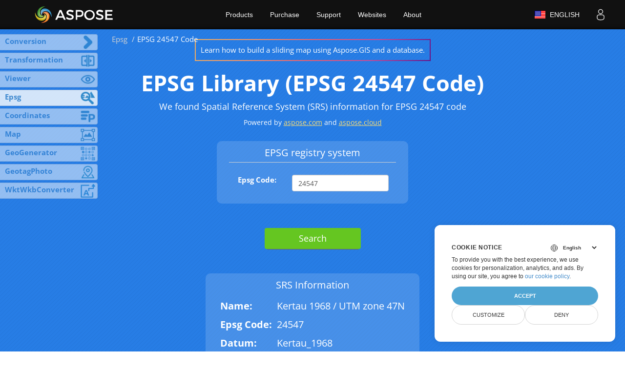

--- FILE ---
content_type: text/css
request_url: https://products.aspose.app/gis/static/css/locale.min.css?v=qUHlU2HaPnsKDyV_01zYXDxm8j945CzpqyTeRqvlXRU
body_size: 3563
content:
.modal{position:fixed;top:0;left:0;z-index:1049;display:none;width:100%;height:100%;overflow-x:hidden;overflow-y:auto;outline:0}.modal-dialog{position:relative;width:auto;margin:.5rem;pointer-events:none}.modal.fade .modal-dialog{transition:transform .3s ease-out;transform:translate(0,-50px)}@media (prefers-reduced-motion:reduce){.modal.fade .modal-dialog{transition:none}}.modal.show .modal-dialog{transform:none}.modal-dialog-centered{display:flex;align-items:center;min-height:calc(100% - 1rem)}.modal-content{position:relative;display:flex;flex-direction:column;width:100%;pointer-events:auto;background-color:#fff;background-clip:padding-box;border:1px solid rgba(0,0,0,.2);border-radius:.3rem;outline:0}.modal-body{position:relative;flex:1 1 auto;padding:1rem}@media (min-width:576px){.modal-dialog{max-width:500px;margin:1.75rem auto}.modal-dialog-centered{min-height:calc(100% - 3.5rem)}}@media (min-width:992px){.modal-lg{max-width:800px}}.flag-24{display:inline-block;vertical-align:middle}.flag-24:before{content:"";display:block;background:url(/gis/static/img/flat24sheet.png) no-repeat;width:24px;height:24px}.flag-24.flag-cn:before{background-position:-144px -120px}.flag-24.flag-de:before{background-position:-168px 0}.flag-24.flag-es:before{background-position:-96px -168px}.flag-24.flag-fr:before{background-position:-192px -48px}.flag-24.flag-ru:before{background-position:-312px -144px}#langModal a{text-decoration:none!important}#langModal a:focus,#langModal a:visited,#langModal a:hover{text-decoration:none!important}.langbox{margin:10px 0;width:20%;flex:none}#langModal a{color:#fff;font-size:14px!important}#langModal{display:none}#langModal.show{display:block!important;opacity:1}.rowbox{display:flex;align-items:center;justify-content:flex-start;flex-flow:wrap}.lanpopup.show:before{content:'';position:fixed;top:0;left:0;right:0;bottom:0;width:100%;height:100%;background:#0009}.lang-close{position:absolute;z-index:999999;color:#FFF;background:#dc4342!important;top:-10px;right:-10px;width:24px;height:24px;border-radius:100%;padding:0;text-align:center;line-height:21px;cursor:pointer;display:flex;align-items:center;justify-content:center}.lang-close img{display:none}.lang-close:before{content:'';position:absolute;top:0;left:0;width:12px;height:2px;background:#FFF;transform:rotate(-45deg);margin:11px 6px}.lang-close:after{content:'';position:absolute;top:0;left:0;width:12px;height:2px;background:#FFF;transform:rotate(45deg);margin:11px 6px}.lang-close img{width:14px;height:14px;filter:invert(1)}.lang-close:hover{transform:scale(1.1)}.col.langbox{flex-grow:inherit;flex-basis:inherit}@media (max-width:768px){.langbox{width:33%;text-align:left}}.langbox span{display:flex;align-items:center}body .lang-selector{margin-right:15px!important;margin-left:0!important;min-width:100px!important}.lang-selector:hover>a,.topsearchbtn:hover img,.userlogin:hover img{filter:none!important;color:#3ca3d9!important}body .lang-selector:hover{background-color:transparent!important}.langbox a:hover{color:#3ca3d9!important}@media (max-width:768px){.lang-close{right:0!important}.lang-selector a{font-size:0}body .lang-selector{min-width:35px!important;margin:0!important;width:35px!important}}.flag-24{display:inline-block;vertical-align:middle}.flag-24:before{content:"";display:block;background:url(/gis/static/img/flat24sheet.png) no-repeat;width:24px;height:24px}.flag-24.flag-ad:before{background-position:-24px 0}.flag-24.flag-ae:before{background-position:-72px -240px}.flag-24.flag-af:before{background-position:0 -24px}.flag-24.flag-ag:before{background-position:-24px -24px}.flag-24.flag-ai:before{background-position:-48px 0}.flag-24.flag-al:before{background-position:-48px -24px}.flag-24.flag-am:before{background-position:0 -48px}.flag-24.flag-ao:before{background-position:-24px -48px}.flag-24.flag-aq:before{background-position:-48px -48px}.flag-24.flag-ar:before{background-position:-72px 0}.flag-24.flag-as:before{background-position:-72px -24px}.flag-24.flag-at:before{background-position:-72px -48px}.flag-24.flag-au:before{background-position:0 -72px}.flag-24.flag-aw:before{background-position:-24px -72px}.flag-24.flag-az:before{background-position:-48px -72px}.flag-24.flag-ba:before{background-position:-72px -72px}.flag-24.flag-bb:before{background-position:-96px 0}.flag-24.flag-bd:before{background-position:-96px -24px}.flag-24.flag-be:before{background-position:-96px -48px}.flag-24.flag-bf:before{background-position:-96px -72px}.flag-24.flag-bg:before{background-position:0 -96px}.flag-24.flag-bh:before{background-position:-24px -96px}.flag-24.flag-bi:before{background-position:-48px -96px}.flag-24.flag-bj:before{background-position:-72px -96px}.flag-24.flag-bm:before{background-position:-96px -96px}.flag-24.flag-bn:before{background-position:-120px 0}.flag-24.flag-bo:before{background-position:-120px -24px}.flag-24.flag-br:before{background-position:-120px -48px}.flag-24.flag-bs:before{background-position:-120px -72px}.flag-24.flag-bt:before{background-position:-120px -96px}.flag-24.flag-bw:before{background-position:0 -120px}.flag-24.flag-by:before{background-position:-24px -120px}.flag-24.flag-bz:before{background-position:-48px -120px}.flag-24.flag-ca:before{background-position:-72px -120px}.flag-24.flag-cd:before{background-position:-96px -120px}.flag-24.flag-cf:before{background-position:-120px -120px}.flag-24.flag-cg:before{background-position:-144px 0}.flag-24.flag-ch:before{background-position:-144px -24px}.flag-24.flag-ck:before{background-position:-144px -48px}.flag-24.flag-cl:before{background-position:-144px -72px}.flag-24.flag-cm:before{background-position:-144px -96px}.flag-24.flag-cn:before{background-position:-144px -120px}.flag-24.flag-co:before{background-position:0 -144px}.flag-24.flag-cr:before{background-position:-24px -144px}.flag-24.flag-cu:before{background-position:-48px -144px}.flag-24.flag-cv:before{background-position:-72px -144px}.flag-24.flag-cx:before{background-position:-96px -144px}.flag-24.flag-cy:before{background-position:-120px -144px}.flag-24.flag-cz:before{background-position:-144px -144px}.flag-24.flag-de:before{background-position:-168px 0}.flag-24.flag-dj:before{background-position:-168px -24px}.flag-24.flag-dk:before{background-position:-168px -48px}.flag-24.flag-dm:before{background-position:-168px -72px}.flag-24.flag-do:before{background-position:-168px -96px}.flag-24.flag-dz:before{background-position:-168px -120px}.flag-24.flag-ec:before{background-position:-168px -144px}.flag-24.flag-ee:before{background-position:0 -168px}.flag-24.flag-eg:before{background-position:-24px -168px}.flag-24.flag-eh:before{background-position:-48px -168px}.flag-24.flag-er:before{background-position:-72px -168px}.flag-24.flag-es:before{background-position:-96px -168px}.flag-24.flag-et:before{background-position:-120px -168px}.flag-24.flag-fi:before{background-position:-144px -168px}.flag-24.flag-fj:before{background-position:-168px -168px}.flag-24.flag-fk:before{background-position:-192px 0}.flag-24.flag-fm:before{background-position:-192px -24px}.flag-24.flag-fr:before{background-position:-192px -48px}.flag-24.flag-ga:before{background-position:-192px -72px}.flag-24.flag-gb:before{background-position:-192px -96px}.flag-24.flag-gd:before{background-position:-192px -120px}.flag-24.flag-ge:before{background-position:-192px -144px}.flag-24.flag-gg:before{background-position:-192px -168px}.flag-24.flag-gh:before{background-position:0 -192px}.flag-24.flag-gi:before{background-position:-24px -192px}.flag-24.flag-gl:before{background-position:-48px -192px}.flag-24.flag-gm:before{background-position:-72px -192px}.flag-24.flag-gn:before{background-position:-96px -192px}.flag-24.flag-gq:before{background-position:-120px -192px}.flag-24.flag-gr:before{background-position:-144px -192px}.flag-24.flag-gs:before{background-position:-168px -192px}.flag-24.flag-gt:before{background-position:-192px -192px}.flag-24.flag-gu:before{background-position:-216px 0}.flag-24.flag-gy:before{background-position:-216px -24px}.flag-24.flag-hk:before{background-position:-216px -48px}.flag-24.flag-hn:before{background-position:-216px -72px}.flag-24.flag-hr:before{background-position:-216px -96px}.flag-24.flag-ht:before{background-position:-216px -120px}.flag-24.flag-hu:before{background-position:-216px -144px}.flag-24.flag-id:before{background-position:-216px -168px}.flag-24.flag-ie:before{background-position:-216px -192px}.flag-24.flag-il:before{background-position:0 -216px}.flag-24.flag-im:before{background-position:-24px -216px}.flag-24.flag-in:before{background-position:-48px -216px}.flag-24.flag-iq:before{background-position:-72px -216px}.flag-24.flag-ir:before{background-position:-96px -216px}.flag-24.flag-is:before{background-position:-120px -216px}.flag-24.flag-it:before{background-position:-144px -216px}.flag-24.flag-je:before{background-position:-168px -216px}.flag-24.flag-jm:before{background-position:-192px -216px}.flag-24.flag-jo:before{background-position:-216px -216px}.flag-24.flag-jp:before{background-position:-240px 0}.flag-24.flag-ke:before{background-position:-240px -24px}.flag-24.flag-kg:before{background-position:-240px -48px}.flag-24.flag-kh:before{background-position:-240px -72px}.flag-24.flag-ki:before{background-position:-240px -96px}.flag-24.flag-km:before{background-position:-240px -120px}.flag-24.flag-kn:before{background-position:-240px -144px}.flag-24.flag-kp:before{background-position:-240px -168px}.flag-24.flag-kr:before{background-position:-240px -192px}.flag-24.flag-kw:before{background-position:-240px -216px}.flag-24.flag-ky:before{background-position:0 -240px}.flag-24.flag-kz:before{background-position:-24px -240px}.flag-24.flag-la:before{background-position:-48px -240px}.flag-24.flag-lb:before{background-position:0 0}.flag-24.flag-lc:before{background-position:-96px -240px}.flag-24.flag-li:before{background-position:-120px -240px}.flag-24.flag-lk:before{background-position:-144px -240px}.flag-24.flag-lr:before{background-position:-168px -240px}.flag-24.flag-ls:before{background-position:-192px -240px}.flag-24.flag-lt:before{background-position:-216px -240px}.flag-24.flag-lu:before{background-position:-240px -240px}.flag-24.flag-lv:before{background-position:-264px 0}.flag-24.flag-ly:before{background-position:-264px -24px}.flag-24.flag-ma:before{background-position:-264px -48px}.flag-24.flag-mc:before{background-position:-264px -72px}.flag-24.flag-md:before{background-position:-264px -96px}.flag-24.flag-me:before{background-position:-264px -120px}.flag-24.flag-mf:before{background-position:-264px -144px}.flag-24.flag-mg:before{background-position:-264px -168px}.flag-24.flag-mh:before{background-position:-264px -192px}.flag-24.flag-mk:before{background-position:-264px -216px}.flag-24.flag-ml:before{background-position:-264px -240px}.flag-24.flag-mm:before{background-position:0 -264px}.flag-24.flag-mn:before{background-position:-24px -264px}.flag-24.flag-mo:before{background-position:-48px -264px}.flag-24.flag-mp:before{background-position:-72px -264px}.flag-24.flag-mq:before{background-position:-96px -264px}.flag-24.flag-mr:before{background-position:-120px -264px}.flag-24.flag-ms:before{background-position:-144px -264px}.flag-24.flag-mt:before{background-position:-168px -264px}.flag-24.flag-mu:before{background-position:-192px -264px}.flag-24.flag-mv:before{background-position:-216px -264px}.flag-24.flag-mw:before{background-position:-240px -264px}.flag-24.flag-mx:before{background-position:-264px -264px}.flag-24.flag-my:before{background-position:-288px 0}.flag-24.flag-mz:before{background-position:-288px -24px}.flag-24.flag-na:before{background-position:-288px -48px}.flag-24.flag-nc:before{background-position:-288px -72px}.flag-24.flag-ne:before{background-position:-288px -96px}.flag-24.flag-nf:before{background-position:-288px -120px}.flag-24.flag-ng:before{background-position:-288px -144px}.flag-24.flag-ni:before{background-position:-288px -168px}.flag-24.flag-nl:before{background-position:-288px -192px}.flag-24.flag-no:before{background-position:-288px -216px}.flag-24.flag-np:before{background-position:-288px -240px}.flag-24.flag-nr:before{background-position:-288px -264px}.flag-24.flag-nu:before{background-position:0 -288px}.flag-24.flag-nz:before{background-position:-24px -288px}.flag-24.flag-om:before{background-position:-48px -288px}.flag-24.flag-pa:before{background-position:-72px -288px}.flag-24.flag-pe:before{background-position:-96px -288px}.flag-24.flag-pf:before{background-position:-120px -288px}.flag-24.flag-pg:before{background-position:-144px -288px}.flag-24.flag-ph:before{background-position:-168px -288px}.flag-24.flag-pk:before{background-position:-192px -288px}.flag-24.flag-pl:before{background-position:-216px -288px}.flag-24.flag-pn:before{background-position:-240px -288px}.flag-24.flag-pr:before{background-position:-264px -288px}.flag-24.flag-ps:before{background-position:-288px -288px}.flag-24.flag-pt:before{background-position:-312px 0}.flag-24.flag-pw:before{background-position:-312px -24px}.flag-24.flag-py:before{background-position:-312px -48px}.flag-24.flag-qa:before{background-position:-312px -72px}.flag-24.flag-ro:before{background-position:-312px -96px}.flag-24.flag-rs:before{background-position:-312px -120px}.flag-24.flag-ru:before{background-position:-312px -144px}.flag-24.flag-rw:before{background-position:-312px -168px}.flag-24.flag-sa:before{background-position:-312px -192px}.flag-24.flag-sb:before{background-position:-312px -216px}.flag-24.flag-sc:before{background-position:-312px -240px}.flag-24.flag-sd:before{background-position:-312px -264px}.flag-24.flag-se:before{background-position:-312px -288px}.flag-24.flag-sg:before{background-position:0 -312px}.flag-24.flag-si:before{background-position:-24px -312px}.flag-24.flag-sk:before{background-position:-48px -312px}.flag-24.flag-sl:before{background-position:-72px -312px}.flag-24.flag-sm:before{background-position:-96px -312px}.flag-24.flag-sn:before{background-position:-120px -312px}.flag-24.flag-so:before{background-position:-144px -312px}.flag-24.flag-sr:before{background-position:-168px -312px}.flag-24.flag-ss:before{background-position:-192px -312px}.flag-24.flag-sv:before{background-position:-216px -312px}.flag-24.flag-sy:before{background-position:-240px -312px}.flag-24.flag-sz:before{background-position:-264px -312px}.flag-24.flag-tc:before{background-position:-288px -312px}.flag-24.flag-td:before{background-position:-312px -312px}.flag-24.flag-tg:before{background-position:-336px 0}.flag-24.flag-th:before{background-position:-336px -24px}.flag-24.flag-tj:before{background-position:-336px -48px}.flag-24.flag-tk:before{background-position:-336px -72px}.flag-24.flag-tm:before{background-position:-336px -96px}.flag-24.flag-tn:before{background-position:-336px -120px}.flag-24.flag-to:before{background-position:-336px -144px}.flag-24.flag-tr:before{background-position:-336px -168px}.flag-24.flag-tt:before{background-position:-336px -192px}.flag-24.flag-tv:before{background-position:-336px -216px}.flag-24.flag-tw:before{background-position:-336px -240px}.flag-24.flag-tz:before{background-position:-336px -264px}.flag-24.flag-ua:before{background-position:-336px -288px}.flag-24.flag-ug:before{background-position:-336px -312px}.flag-24.flag-us:before{background-position:0 -336px}.flag-24.flag-uy:before{background-position:-24px -336px}.flag-24.flag-uz:before{background-position:-48px -336px}.flag-24.flag-va:before{background-position:-72px -336px}.flag-24.flag-vc:before{background-position:-96px -336px}.flag-24.flag-ve:before{background-position:-120px -336px}.flag-24.flag-vg:before{background-position:-144px -336px}.flag-24.flag-vn:before{background-position:-168px -336px}.flag-24.flag-vu:before{background-position:-192px -336px}.flag-24.flag-wf:before{background-position:-216px -336px}.flag-24.flag-ws:before{background-position:-240px -336px}.flag-24.flag-xk:before{background-position:-264px -336px}.flag-24.flag-ye:before{background-position:-288px -336px}.flag-24.flag-yt:before{background-position:-312px -336px}.flag-24.flag-za:before{background-position:-336px -336px}.flag-24.flag-zm:before{background-position:-360px 0}.flag-24.flag-zw:before{background-position:-360px -24px}body .lang-selector#localswitch a{color:#FFFFFF;cursor: pointer;}
@media (max-width:668px){ body .lang-selector#localswitch a{font-size: 0!important;}}

--- FILE ---
content_type: text/css
request_url: https://cms.admin.containerize.com/templates/asposeapp/css/asposeapp.css
body_size: 528
content:
@import url(https://cms.admin.containerize.com/templates/asposeapp/css/font-awesome.css);
@import url(https://cms.admin.containerize.com/templates/asposeapp/css/structure2.css);
.topheadermenus.twocolmenu li:hover a.mobileanchor{background:#2072a7!important}.topheader .topheadermenus li .productmenubox a{min-width:25%;max-width:25%;width:25%;padding:6px 15px!important}.productmenubox{max-width:650px;min-width:650px}.font-0{font-size:0!important;height:0;width:0;display:block}
@media (max-width:1024px){.topheader .topheadermenus li .productmenubox a{min-width:100%;max-width:100%;width:100%}.productmenubox{max-width:100%;min-width:100%}}
      

--- FILE ---
content_type: text/javascript
request_url: https://products.aspose.app/gis/static/bundles/aspose-shared.js?v=c7xd2sHfU6f8A1UDv42xdWf7wR5XExvAs-ME83EaKZY
body_size: 4134
content:
window.hideAlert = function () {
    $('#alertMessage').addClass("hidden");
    $('#alertMessage').text("");
};

window.showAlert = function (msg) {
    $('#alertMessage').text(msg);
    $('#alertMessage').addClass("alert-danger");
    $('#alertMessage').removeClass("hidden");
    $('#alertMessage').fadeOut(100).fadeIn(100).fadeOut(100).fadeIn(100);
};

window.showNotes = function (msg) {
    $('#alertMessage').text(msg);
    $('#alertMessage').addClass("alert-notes");
    $('#alertMessage').removeClass("hidden");
    $('#alertMessage').fadeOut(100).fadeIn(100).fadeOut(100).fadeIn(100);
};

window.showInfo = function (msg) {
    $('#alertMessage').text(msg);
    $('#alertMessage').removeClass("alert-danger");
    $('#alertMessage').removeClass("hidden");
    $('#alertMessage').fadeOut(100).fadeIn(100).fadeOut(100).fadeIn(100);
};

window.onShowProcessingButton = function () {
    $('#workButton').removeClass("hidden");
}

window.handleError = function (xhr, exception, message = '') {
    hideLoader();
    onShowProcessingButton();

    if (message.length > 1) {
        showAlert(message);
        return;
    }

    var msg = '';
    if (xhr.status === 0) {
        msg = 'Not connect.\n Verify Network.';
    } else if (xhr.status == 402) {
        msg = xhr.responseText;
    } else if (xhr.status == 404) {
        msg = 'Requested page not found. [404]';
    } else if (xhr.status == 500) {
        msg = 'Internal Server Error [500].';
    } else if (exception === 'parsererror') {
        msg = 'Requested JSON parse failed.';
    } else if (exception === 'timeout') {
        msg = 'Time out error.';
    } else if (exception === 'abort') {
        msg = 'Ajax request aborted.';
    } else {
        msg = 'Uncaught Error.\n' + xhr.responseText;
    }

    showAlert(msg);
};

function isEmailValid(email) {
    var re = /^(([^<>()\[\]\\.,;:\s@"]+(\.[^<>()\[\]\\.,;:\s@"]+)*)|(".+"))@((\[[0-9]{1,3}\.[0-9]{1,3}\.[0-9]{1,3}\.[0-9]{1,3}\])|(([a-zA-Z\-0-9]+\.)+[a-zA-Z]{2,}))$/;
    return re.test(String(email).toLowerCase());
}

function validateEmailAndAlert(email) {
    if (!isEmailValid(email)) {
        showAlert(window.Resources["ValidateEmailMessage"]);
        return false;
    }
    else
        hideAlert();

    return true;
}

function sendEmail(data, textStatus, xhr) {
    var email = $('#EmailToInput').val();
    if (!validateEmailAndAlert(email))
        return;

    var url = $('#DownloadUrlInputHidden').val();

    $('#sendEmailButton').addClass("hidden");

    $.ajax({
        method: "POST",
        url: `/gis/common/SendUrlToEmail`,
        data: { product: "gis", method: `${Method}`, url: url, email: email },
        dataType: "json",
        beforeSend: showLoader,
        success: sendEmailSuccess,
        complete: completeSendEmail,
        error: handleError
    });
}

function completeSendEmail() {
    $('#sendEmailButton').removeClass("hidden");
    hideLoader();
}

function sendEmailSuccess(data, textStatus, xhr) {
    showInfo(data.Message);
}

$(document).ready(function () {
    $('#sendEmailButton').click(sendEmail);
});
window.registerErrorPublishingFormHandler = () => {
    const submitBtn = document.querySelector("#ErrorReportSubmitBtn");
    
    submitBtn.addEventListener('click', event => {
        event.preventDefault();
        const latestUploadedFilePaths = "aspose.gis_latest_uploaded_file";

        const waitSpinner = document.getElementById("settings-spinner");
        const requestHelper = new RequestHelper(waitSpinner);
        const errorForm = document.querySelector(".errorForm");
        const path = `${APIBasePath}api/Error2Forum/ReportError/`; 
        const formData = new FormData(errorForm);


        console.log(sessionStorage.getItem(latestUploadedFilePaths));
        console.log(latestUploadedFilePaths);

        if (sessionStorage.getItem(latestUploadedFilePaths) != "" && sessionStorage.getItem(latestUploadedFilePaths)) {
            formData.append("UploadedFilePaths", sessionStorage.getItem(latestUploadedFilePaths));
        }

        requestHelper.sendPostRequestWithFormData(path, window.Resources["BadRequest"], window.reportErrorSuccess, formData)
    })
} 

window.dataErrorAlert = function (data) {
    switch (data.IdError) {
        case "InvalidReg":
            showAlert(window.Resources["WrongRegExpMessage"]);
            break;
        case "NotFound":
            showAlert(window.Resources["NoSearchResultsMessage"]);
            break;
        case "InvalidPassword":
            showAlert(window.Resources["UnlockInvalidPassword"]);
            break;
        case "ProcessingTimeout":
            showReportWindow(window.Resources["ProcessingTimeout"], window.Resources["ProcessingTimeoutExplanation"], data);
            break;
        case "InvalidFile":
            showReportWindow(window.Resources["InvalidFile"], window.Resources["ServerErrorExplanation"], data);
            break;
        case "BadRequest":
            showReportWindow(window.Resources["BadRequest"], window.Resources["ServerErrorExplanation"], data);
            break;
        default:
            showReportWindow(data.IdError, window.Resources["ServerErrorExplanation"], data);
            break;

        case "InvalidArgument":
            showAlert(data.Message);
            break;
    }
};

window.handleWorkError = function (xhr, exception) {
    hideLoader();
    onShowProcessingButton();

    var msg = '';
    if (xhr.status === 0) {
        msg = 'Not connect.\n Verify Network.';
    } else if (xhr.status == 404) {
        msg = 'Requested page not found. [404]';
    } else if (xhr.status == 500) {
        msg = 'Internal Server Error [500].';
    } else if (exception === 'parsererror') {
        msg = 'Requested JSON parse failed.';
    } else if (exception === 'timeout') {
        msg = 'Time out error.';
    } else if (exception === 'abort') {
        msg = 'Ajax request aborted.';
    } else {
        msg = 'Uncaught Error.\n' + xhr.responseText;
    }

    showReportWindow(msg, window.Resources["ServerErrorExplanation"], exception, xhr);
};

window.onValidateReportError = function () {
    if ($('input[id="ReportErrorEmail"]:isEmpty').length > 0) {
        $('#ReportErrorEmail').addClass("alert-danger");
        $('#ReportErrorEmail').fadeOut(100).fadeIn(100).fadeOut(100).fadeIn(100);
        return false;
    }

    $('#ErrorReportSubmitBtn').hide();
    return true;
}

window.handleReportError = function (xhr, exception) {
    $('#ErrorReportSubmitBtn').show();
    hideLoader();
    onShowProcessingButton();

    var msg = '';
    if (xhr.status === 0) {
        msg = 'Not connect.\n Verify Network.';
    } else if (xhr.status == 404) {
        msg = 'Requested page not found. [404]';
    } else if (xhr.status == 500) {
        msg = 'Internal Server Error [500].';
    } else if (exception === 'parsererror') {
        msg = 'Requested JSON parse failed.';
    } else if (exception === 'timeout') {
        msg = 'Time out error.';
    } else if (exception === 'abort') {
        msg = 'Ajax request aborted.';
    } else {
        msg = 'Uncaught Error.\n' + xhr.responseText;
    }

    alert(msg, exception, xhr);
};

window.reportErrorSuccess = function (data, textStatus, xhr) {
    $('#ErrorReportSubmitBtn').show();
    hideLoader();
    
    if (data.IsSuccess) {
        $('#lnkForums').attr("href", data.Url);
        $('#customerrorModal').modal('hide');
        $('#customerrorModalSuccess').modal('show');
    }
    else {
        alert(data.Error);
    }
}
$.extend($.expr[':'], {
    isEmpty: function (e) {
        return e.value === '';
    }
});

var getAbsoluteUrl = (function () {
    var a;
    return function (url) {
        if (!a) a = document.createElement('a');
        a.href = url;

        return a.href;
    };
})();

window.onWorkSuccess = function () {
};

window.workSuccess = function (data, textStatus, xhr) {
    hideLoader();
    if (data.IsSuccess) {

        if (window.nextStage) {
            window.nextStage(data);
            return;
        }

        $('.UploadPlaceHolder').addClass("hidden");
        $('.cloud-storage-toolbar').addClass("hidden");
        $("#ProductDeveloper").addClass("hidden");
        $(".terms-area").addClass("hidden");
        $('#WorkPlaceHolder').addClass("hidden");
        $('#chartTabs').toggle(false);
        $('#DownloadPlaceHolder').removeClass("hidden");
        $('#OtherApps').removeClass("hidden");

        const url = restoreFileUrl(data);
        $('#DownloadUrlInputHidden').val(url);
        $('#DownloadButton').attr("href", url);

        let downloadBlock = document.getElementById("DownloadPlaceHolder");
        if (downloadBlock) {
            downloadBlock.scrollIntoView();
        }

        if (data.Message) {
            showNotes(data.Message);
        }

        onWorkSuccess();
    }
    else {
        dataErrorAlert(data);
        if (window.onShowProcessingButton) {
            window.onShowProcessingButton();
        }
    }
}

window.restoreFileUrl = function(data) {
    let url = `${APIBasePath}api/Common/DownloadFile/${data.Id}?file=${encodeURIComponent(data.FileName)}`;

    if (data.AwsFilePath) {
        url = data.AwsFilePath;
    }

    return getAbsoluteUrl(url);
}

window.onValidateWork = function () {

    $('#workButton').addClass("hidden");
    
    if ($('#collapseOnlineTable').hasClass('active')) {

        if ($("#jsonData").val().length == 0) {
            $('#workButton').removeClass("hidden");

            return false;               
        }
        return true; 
    }      

    if ($('input[name="FileName"]:isEmpty').length > 0) {
        showAlert(window.Resources["FileSelectMessage"]);
        $('#workButton').removeClass("hidden");

        return false;
    }

    return true;
}

window.registerWorkFormHandler = () => $('.workForm').ajaxForm({
    url: APIMethodWorkUrl,
    dataType: "json",
    beforeSubmit: onValidateWork,
    beforeSend: showLoader,
    success: workSuccess,
    complete: hideLoader,
    error: handleWorkError
});

window.registerFormHandlers = function () {
    // registerWorkFormHandler();
    registerErrorPublishingFormHandler();
};

function AssignBtnToText(obj, buttonId, nodeId1, nodeId2, newNodeValue) {
    var t = $(obj).text();

    $("#" + buttonId).html(t);
    $("#" + buttonId).val(newNodeValue);
    $("#" + nodeId1).val(newNodeValue);
    document.getElementById(nodeId2).innerHTML = getEpsgLink(newNodeValue);

    const event = new CustomEvent('srs-changed');
    document.dispatchEvent(event);
}

function getEpsgLink(code) {
    return `<a href="/gis/epsg/code-${code}" class="product-link" target="_blank">epsg: ${code}</a >`;
}

function ToggleCustomMode(popularId, customId, fromId, toId) {
    $("#" + popularId).addClass("hidden");
    $("#" + customId).removeClass("hidden");
    var epsg = $("#" + fromId).val();
    $("#" + toId).val(epsg);
}

function ToggleToPopularMode(popularId, customId, fromId, toId) {
    $("#" + popularId).removeClass("hidden");
    $("#" + customId).addClass("hidden");
    var epsg = $("#" + fromId).attr('value');
    $("#" + toId).val(epsg);
}

function OnChangeCustomEpsg(obj, targetId) {
    var epsg = $(obj).val();
    $("#" + targetId).val(epsg);
}

window.showLoader = function () {
    $('#loader').removeClass("hidden");
    hideAlert();
};

window.hideLoader = function () {
    $('#loader').addClass("hidden");
};

window.showWorkLoader = function () {
    $('#spinner-id').removeClass("hidden");
    hideAlert();
};

window.hideWorkLoader = function () {
    $('#spinner-id').addClass("hidden");
};

var _backTopVisible = false;

function backTopScrollFunction() {
    if ($(window).scrollTop() > 100) {
        if (!_backTopVisible) {
            $('#back-top').show();
            _backTopVisible = true;
        }
    } else {
        if (_backTopVisible) {
            $('#back-top').hide();
            _backTopVisible = false;
        }
    }
}

function gotoScrollTop() {
    $('html, body').animate({ scrollTop: 0 }, 600);
}

$(window).scroll(backTopScrollFunction);

$('#back-top').click(gotoScrollTop);

backTopScrollFunction();
function init() {
    var vidDefer = document.getElementsByTagName('iframe');
    for (var i = 0; i < vidDefer.length; i++) {
        if (vidDefer[i].getAttribute('post-load-src')) {
            vidDefer[i].setAttribute('src', vidDefer[i].getAttribute('post-load-src'));
        }
    }
}
window.onload = init;

--- FILE ---
content_type: text/javascript
request_url: https://products.aspose.app/gis/static/Scripts/MenuPlugin.js?v=OuQjuflYU6N-qVuTF5PqvS1EIv0wWShz46XEeF4BeM8
body_size: 2553
content:
//function initLocalizationMenu() {
//    let interval = setInterval(function () {
//        const userLogStatus = document.querySelector('#languageControl');

//        if (userLogStatus) {
//            clearInterval(interval);
//            appendLocalizationMenu();
//        }

//    }, 30);
//}

//function appendLocalizationMenu() {
//    const localize =
//        '<div class="language" style="line-height: 60px;">' +
//        '<button type="button" onclick="openLanguagePanel()" class="language-button">' +
//        '<div style="width: 40px; height: 40px">' +
//        '<svg viewBox="0 0 24 24" xmlns="http://www.w3.org/2000/svg" fill="currentColor">' +
//        '<path d="M12 4C16.4183 4 20 7.58172 20 12C20 16.4183 16.4183 20 12 20C7.58172 20 4 16.4183 4 12C4 7.58172 7.58172 4 12 4ZM11.619 15.428L8.57155 15.4289C8.9774 16.7012 9.60471 17.924 10.4358 19.0678C10.8198 19.1532 11.2151 19.2073 11.6191 19.2282L11.619 15.428ZM15.4284 15.4289L12.38 15.428L12.3809 19.2282C12.7849 19.2073 13.1802 19.1532 13.5641 19.0687C14.3953 17.924 15.0226 16.7012 15.4284 15.4289ZM18.3762 15.4285L16.0984 15.4284C15.7811 16.5746 15.31 17.6754 14.703 18.7169C16.2768 18.0829 17.5774 16.9109 18.3762 15.4285ZM7.90159 15.4284L5.62381 15.4285C6.42258 16.9109 7.72324 18.0829 9.29827 18.717C8.69002 17.6754 8.21891 16.5746 7.90159 15.4284ZM7.4355 12.3803L4.77175 12.3809C4.81342 13.1846 4.98617 13.9535 5.26904 14.6669L7.71488 14.6666C7.55555 13.9205 7.46086 13.1572 7.4355 12.3803ZM15.9653 12.3808L12.38 12.38V14.666L15.6434 14.6671C15.8277 13.9178 15.9362 13.1537 15.9653 12.3808ZM19.2282 12.3809L16.5645 12.3803C16.5391 13.1572 16.4444 13.9205 16.2851 14.6666L18.731 14.6669C19.0138 13.9535 19.1866 13.1846 19.2282 12.3809ZM11.619 12.38L8.03469 12.3808C8.06384 13.1537 8.17229 13.9178 8.35656 14.6671L11.619 14.666V12.38ZM7.78068 8.95226L5.43294 8.95224C5.05284 9.76985 4.82095 10.6703 4.77175 11.6191L7.4329 11.6194C7.45634 10.71 7.57476 9.81899 7.78068 8.95226ZM15.5678 8.95239L12.38 8.952V11.619H15.968L15.9673 11.5875C15.9382 10.6945 15.8033 9.81313 15.5678 8.95239ZM18.5671 8.95224L16.2193 8.95226C16.4252 9.81899 16.5437 10.71 16.5671 11.6194L19.2282 11.6191C19.1791 10.6703 18.9472 9.76985 18.5671 8.95224ZM11.619 8.952L8.43217 8.95239C8.16446 9.93108 8.02667 10.9364 8.02667 11.9553L8.031 11.619H11.619V8.952ZM9.22964 5.31048L9.02453 5.39982C7.70745 5.99451 6.60023 6.97185 5.84458 8.19011L7.98594 8.19044C8.28727 7.19147 8.70587 6.2283 9.22964 5.31048ZM12.3809 4.77175L12.38 8.19L15.3312 8.18991C14.9387 7.06132 14.371 5.97399 13.6406 4.949C13.2322 4.85405 12.8116 4.79408 12.3809 4.77175ZM14.7693 5.31058L14.9321 5.60148C15.3809 6.43124 15.7444 7.2965 16.0141 8.19044L18.1554 8.19011C17.3607 6.9088 16.177 5.89399 14.7693 5.31058ZM10.5701 4.90311L10.3594 4.949C9.629 5.97399 9.06128 7.06132 8.66884 8.18991L11.619 8.19L11.6191 4.77175C11.262 4.79027 10.9117 4.83467 10.5701 4.90311Z"></path>' +
//        '</svg>' +
//        '</div>' +
//        '<span class="lang-description">' +
//        Resources["SelectedLanguageName"] +
//        '</span>' +
//        '<span class="lang-id">' +
//        'EN' +
//        '</span>' +
//        '</button>' +
//        '</div>';
//    $('#languageControl').append(localize);
//}

//function openLanguagePanel() {
//    const languagePanel = document.querySelector('#language-panel');

//    if (!languagePanel) {
//        return;
//    }

//    if (languagePanel.classList.contains('hidden')) {
//        languagePanel.classList.remove('hidden');
//    } else {
//        languagePanel.classList.add('hidden');
//    }
//}

//function changeSelectedLanguage(languageId, event, method) {
//    event.preventDefault();
//    localStorage.setItem('app.aspose.gis.products_selected_language', languageId);

//    const idx = path.indexOf(method.toLowerCase());
//    const newPath = `/gis/${languageId}/${path.substr(idx)}`;

//    window.location.href = newPath;
//}

//initLocalizationMenu();
/*! Containerize menu */
function loadAsposeMenu(i, s, o, g, r, a, m) {
    i['ContainerizeMenuObject'] = r;
    i[r] = i[r] || function () {
        (i[r].q = i[r].q || []).push(arguments)
    },
        i[r].l = 1 * new Date();
    a = s.createElement(o), m = s.getElementsByTagName(o)[0];
    a.async = 1;
    a.src = g;
    a.onload = function () {
        setTimeout(window.addLanguageControl, 4500);
    }
    m.parentNode.append(a);
}

loadAsposeMenu(
    window,
    document,
    'script',
    'https://menu.containerize.com/scripts/engine.min.js?v=1.0.1',
    'asposeapp-en');

--- FILE ---
content_type: text/javascript
request_url: https://products.aspose.app/gis/static/bundles/app.js?v=SMGHCP17_24tx-ERtppL1vpUy1f-eF417zjwEiifsvU
body_size: 47554
content:
var CloudStorageScriptsHelper = /** @class */ (function () {
    function CloudStorageScriptsHelper() {
    }
    CloudStorageScriptsHelper.loadDropboxScript = function (apiKey) {
        var dropboxScript = document.createElement("script");
        dropboxScript.setAttribute("src", "https://www.dropbox.com/static/api/2/dropins.js");
        dropboxScript.setAttribute("type", "text/javascript");
        dropboxScript.setAttribute("id", "dropboxjs");
        dropboxScript.setAttribute("data-app-key", apiKey);
        dropboxScript.onload = function () {
            var event = new Event('dropboxScriptLoaded');
            document.dispatchEvent(event);
        };
        document.head.appendChild(dropboxScript);
    };
    CloudStorageScriptsHelper.loadGoogleDriveScripts = function (apiKey) {
        var apiScript = document.createElement("script");
        apiScript.setAttribute("src", "https://www.google.com/jsapi?key=" + apiKey);
        apiScript.onload = function () {
            var event = new Event("googleDriveScriptLoaded");
            document.dispatchEvent(event);
        };
        var pickerScript = document.createElement("script");
        pickerScript.setAttribute("src", "https://apis.google.com/js/client.js?onload=SetPicker");
        document.head.appendChild(pickerScript);
        document.head.appendChild(apiScript);
    };
    return CloudStorageScriptsHelper;
}());
//# sourceMappingURL=CloudStorageScriptsHelper.js.map
var DropboxStorage = /** @class */ (function () {
    function DropboxStorage(acceptedExtensions, dropboxSuccessMessage, dropboxErrorMessage, uploadId) {
        this.acceptedExtensions = acceptedExtensions;
        this.dropboxSuccessMessage = dropboxSuccessMessage;
        this.dropboxErrorMessage = dropboxErrorMessage;
        this.uploadId = uploadId;
        var downloadButton = document.querySelector("#dropboxDownloadStorageButton");
        if (downloadButton) {
            downloadButton.addEventListener("click", this.handleDownloadButtonClick.bind(this));
        }
        var uploadButton = document.querySelector("#dropboxUploadStorageButton");
        if (uploadButton) {
            uploadButton.addEventListener("click", this.handleUploadButtonClick.bind(this));
        }
        var waitSpinner = document.getElementById("settings-spinner");
        this.requestHelper = new RequestHelper(waitSpinner);
        this.browserWindow = window;
    }
    DropboxStorage.prototype.handleDownloadButtonClick = function () {
        var _this = this;
        var options = {
            success: function (files) { return _this.downloadFilesFromDropbox(files); },
            linkType: "direct",
            multiselect: 10,
            folderselect: false,
            extensions: this.normalizeExtensions(this.acceptedExtensions)
        };
        this.browserWindow.Dropbox.choose(options);
    };
    DropboxStorage.prototype.handleUploadButtonClick = function () {
        var _this = this;
        if (!this.browserWindow.processedFiles) {
            return;
        }
        var path = this.browserWindow.processedFiles.AwsFilePath || this.browserWindow.processedFiles.DownloadFileName;
        var fileName = this.browserWindow.processedFiles.FileName;
        if (!path || !fileName) {
            return;
        }
        var options = {
            files: [
                { 'url': path, 'filename': fileName }
            ],
            success: function () {
                _this.browserWindow.completeUpload();
                _this.browserWindow.showNotes(_this.dropboxSuccessMessage);
            },
            progress: function () {
                _this.browserWindow.beforeUpload();
            },
            error: function (errorMessage) {
                _this.browserWindow.showAlert(errorMessage);
            }
        };
        this.browserWindow.Dropbox.save(options);
    };
    DropboxStorage.prototype.normalizeExtensions = function (extensionsData) {
        var extensionArray = extensionsData.split(",");
        return extensionArray;
    };
    DropboxStorage.prototype.downloadFilesFromDropbox = function (files) {
        var errorMessage = this.dropboxErrorMessage;
        var path = ApiUrls.getDropboxDownloadPath();
        var data = this.getFormData(files);
        this.browserWindow.beforeUpload();
        this.requestHelper.sendPostRequest(path, errorMessage, this.finishUploading.bind(this), null, data);
    };
    DropboxStorage.prototype.finishUploading = function (data) {
        if (!data) {
            return;
        }
        this.browserWindow.fileUploader.showFilesOnSuccess(JSON.parse(data));
        this.browserWindow.showNotes(this.dropboxSuccessMessage);
        this.browserWindow.completeUpload();
    };
    DropboxStorage.prototype.getFormData = function (files) {
        var data = new FormData();
        var dataFiles = files.map(function (fileInfo) {
            return {
                Name: fileInfo.name,
                Link: fileInfo.link
            };
        });
        data.append("IdUpload", this.uploadId);
        var idx = 0;
        for (var _i = 0, dataFiles_1 = dataFiles; _i < dataFiles_1.length; _i++) {
            var file = dataFiles_1[_i];
            data.append("Files[" + idx + "].Name", file.Name);
            data.append("Files[" + idx + "].Link", file.Link);
            idx++;
        }
        return data;
    };
    return DropboxStorage;
}());
//# sourceMappingURL=DropboxStorage.js.map
var DynamicScriptLoader = /** @class */ (function () {
    function DynamicScriptLoader() {
    }
    DynamicScriptLoader.loadDropboxScript = function (apiKey) {
        var dropboxScript = document.createElement("script");
        dropboxScript.setAttribute("src", "https://www.dropbox.com/static/api/2/dropins.js");
        dropboxScript.setAttribute("type", "text/javascript");
        dropboxScript.setAttribute("id", "dropboxjs");
        dropboxScript.setAttribute("data-app-key", apiKey);
        dropboxScript.onload = function () {
            var event = new Event('dropboxScriptLoaded');
            document.dispatchEvent(event);
        };
        document.head.appendChild(dropboxScript);
    };
    DynamicScriptLoader.loadGoogleDriveScripts = function (apiKey) {
        var apiScript = document.createElement("script");
        apiScript.setAttribute("src", "https://www.google.com/jsapi?key=" + apiKey);
        apiScript.onload = function () {
            var event = new Event("googleDriveScriptLoaded");
            document.dispatchEvent(event);
        };
        var pickerScript = document.createElement("script");
        pickerScript.setAttribute("src", "https://apis.google.com/js/client.js?onload=SetPicker");
        document.head.appendChild(pickerScript);
        document.head.appendChild(apiScript);
    };
    return DynamicScriptLoader;
}());
//# sourceMappingURL=DynamicScriptLoader.js.map
var GoogleDriveStorage = /** @class */ (function () {
    function GoogleDriveStorage(googleDriveApiKey, googleClientId, googleDriveAppId, acceptedExtensions, uploadId, googleDriveSuccessMessage, googleDriveErrorMessage) {
        this.scope = ['https://www.googleapis.com/auth/drive.file', 'https://www.googleapis.com/auth/drive.readonly'];
        this.googleDriveApiKey = googleDriveApiKey;
        this.googleClientId = googleClientId;
        this.googleDriveAppId = googleDriveAppId;
        this.acceptedExtensions = acceptedExtensions;
        this.uploadId = uploadId;
        this.googleDriveSuccessMessage = googleDriveSuccessMessage;
        this.googleDriveErrorMessage = googleDriveErrorMessage;
        var downloadButton = document.querySelector("#googleDriveDownloadStorageButton");
        if (downloadButton) {
            downloadButton.addEventListener("click", this.handleDownloadButtonClick.bind(this));
        }
        var uploadButton = document.querySelector("#googleDriveUploadStorageButton");
        if (uploadButton) {
            uploadButton.addEventListener("click", this.handleUploadButtonClick.bind(this));
        }
        var waitSpinner = document.getElementById("settings-spinner");
        this.requestHelper = new RequestHelper(waitSpinner);
        this.browserWindow = window;
    }
    GoogleDriveStorage.prototype.handleDownloadButtonClick = function () {
        var _this = this;
        this.onSuccessfulAuth = this.createFilePicker;
        this.browserWindow.gapi.load("picker", function () { return _this.browserWindow.gapi.load("auth2", _this.onAuthApiLoad.bind(_this)); });
    };
    GoogleDriveStorage.prototype.handleUploadButtonClick = function () {
        var _this = this;
        this.onSuccessfulAuth = this.createFolderPicker;
        this.browserWindow.gapi.load("picker", function () { return _this.browserWindow.gapi.load("auth2", _this.onAuthApiLoad.bind(_this)); });
    };
    GoogleDriveStorage.prototype.createFolderPicker = function () {
        if (!this.browserWindow.processedFiles) {
            return;
        }
        var folderView = new this.browserWindow.google.picker.DocsView()
            .setIncludeFolders(true)
            .setMimeTypes('application/vnd.google-apps.folder')
            .setSelectFolderEnabled(true);
        var picker = new this.browserWindow.google.picker.PickerBuilder()
            .setAppId(this.googleDriveAppId)
            .setDeveloperKey(this.googleDriveApiKey)
            .setOAuthToken(this.oauthToken)
            .addView(folderView)
            .setCallback(this.uploadResult.bind(this))
            .build();
        picker.setVisible(true);
    };
    GoogleDriveStorage.prototype.uploadResult = function (data) {
        var _this = this;
        if (data.action === "picked") {
            var fileName_1 = this.browserWindow.processedFiles.FileName;
            var filePath = this.browserWindow.processedFiles.Id || this.browserWindow.processedFiles.FileId;
            var apiDownloadPath = ApiUrls.downloadFile(filePath, fileName_1);
            this.browserWindow.fetch(apiDownloadPath).then(function (res) { return res.blob(); }).then(function (blob) {
                _this.createFileInStorage(data.docs[0].id, fileName_1, blob);
            });
        }
    };
    GoogleDriveStorage.prototype.createFileInStorage = function (id, fileName, fileContent) {
        var fileData = this.getFileData(id, fileName);
        var file = new Blob([fileContent], { type: "text/plain" });
        var form = new FormData();
        form.append('metadata', new Blob([JSON.stringify(fileData)], { type: 'application/json' }));
        form.append('file', file);
        var authData = "Bearer " + this.oauthToken;
        var path = ApiUrls.getGoogleDriveApiFilesPath();
        var errorMessage = this.googleDriveErrorMessage;
        this.requestHelper.sendPostRequest(path, errorMessage, this.finishUploading.bind(this), null, form, "", authData);
    };
    GoogleDriveStorage.prototype.getFileData = function (folderId, fileName) {
        var data = {
            "name": fileName,
            "mimeType": "text/plain",
            "parents": [folderId],
        };
        return data;
    };
    GoogleDriveStorage.prototype.finishUploading = function (data) {
        this.browserWindow.completeUpload();
        this.browserWindow.showNotes(this.googleDriveSuccessMessage);
    };
    GoogleDriveStorage.prototype.onAuthApiLoad = function () {
        this.browserWindow.gapi.auth.authorize({
            "client_id": this.googleClientId,
            "scope": this.scope,
            "immediate": false
        }, this.handleAuthResult.bind(this));
    };
    GoogleDriveStorage.prototype.handleAuthResult = function (authResult) {
        if (authResult && !authResult.error) {
            this.oauthToken = authResult.access_token;
            this.onSuccessfulAuth();
        }
    };
    GoogleDriveStorage.prototype.createFilePicker = function () {
        if (this.oauthToken) {
            var view = new this.browserWindow.google.picker.DocsView(this.browserWindow.google.picker.ViewId.FOLDERS);
            view.setParent('root');
            view.setSelectFolderEnabled(true);
            view.setMimeTypes("text, image");
            view.setQuery(this.getNormalizedQuery());
            var picker = new this.browserWindow.google.picker.PickerBuilder()
                .enableFeature(this.browserWindow.google.picker.Feature.MULTISELECT_ENABLED)
                .setAppId(this.googleDriveAppId)
                .setDeveloperKey(this.googleDriveApiKey)
                .setOAuthToken(this.oauthToken)
                .addView(view)
                .setCallback(this.pickerCallback.bind(this))
                .build();
            picker.setVisible(true);
        }
    };
    GoogleDriveStorage.prototype.getNormalizedQuery = function () {
        var extensions = this.acceptedExtensions.split(",");
        var normalizedQuery = extensions.map(function (extension) { return extension.replace(".", "*."); }).join("|");
        return normalizedQuery;
    };
    GoogleDriveStorage.prototype.pickerCallback = function (data) {
        if (data.action === "picked") {
            var docs = data[this.browserWindow.google.picker.Response.DOCUMENTS];
            var errorMessage = this.browserWindow.googleDriveError;
            var path = ApiUrls.getGoogleDriveDownloadPath();
            var formData = this.getFormData(docs);
            this.browserWindow.beforeUpload();
            this.requestHelper.sendPostRequest(path, errorMessage, this.finishDownloading.bind(this), null, formData);
        }
    };
    GoogleDriveStorage.prototype.finishDownloading = function (data) {
        if (!data) {
            return;
        }
        this.browserWindow.fileUploader.showFilesOnSuccess(JSON.parse(data));
        this.browserWindow.completeUpload();
    };
    GoogleDriveStorage.prototype.getFormData = function (files) {
        var data = new FormData();
        var dataFiles = files.map(function (file) { return ({
            Name: file.name,
            MimeType: file.mimeType,
            FileId: file.id
        }); });
        data.append("IdUpload", this.uploadId);
        data.append("Token", this.oauthToken);
        var idx = 0;
        for (var _i = 0, dataFiles_1 = dataFiles; _i < dataFiles_1.length; _i++) {
            var file = dataFiles_1[_i];
            data.append("Files[" + idx + "].Name", file.Name);
            data.append("Files[" + idx + "].MimeType", file.MimeType);
            data.append("Files[" + idx + "].FileId", file.FileId);
        }
        return data;
    };
    return GoogleDriveStorage;
}());
//# sourceMappingURL=GoogleDriveStorage.js.map
var RequestHelper = /** @class */ (function () {
    function RequestHelper(spinner) {
        this.wasRetry = false;
        if (spinner) {
            this.spinner = spinner;
        }
    }
    RequestHelper.prototype.sendGetRequest = function (path, errorMsg, callback, errorHandler, context) {
        var httpMethod = 'GET';
        var func = callback;
        if (context) {
            func = callback.bind(context);
        }
        var request = this.createNewRequest(path, httpMethod, errorMsg, func, errorHandler);
        request.send();
    };
    RequestHelper.prototype.sendPostRequest = function (path, errorMsg, callback, errorHandler, data, contentType, authData) {
        var httpMethod = 'POST';
        var request = this.createNewRequest(path, httpMethod, errorMsg, callback, errorHandler);
        if (contentType) {
            request.setRequestHeader("Content-Type", contentType);
        }
        if (authData) {
            request.setRequestHeader("Authorization", authData);
        }
        request.send(data);
    };
    RequestHelper.prototype.sendPostRequestWithJson = function (path, errorMsg, callback, errorHandler, data, authData) {
        var httpMethod = 'POST';
        var contentType = 'application/json;charset=UTF-8';
        var request = this.createNewRequest(path, httpMethod, errorMsg, callback, errorHandler);
        if (authData) {
            request.setRequestHeader("Authorization", authData);
        }
        request.setRequestHeader('Content-Type', contentType);
        request.send(data);
    };
    RequestHelper.prototype.sendPostRequestWithFormData = function (path, errorMsg, callback, errorHandler, formData) {
        var httpMethod = 'POST';
        var request = this.createNewRequest(path, httpMethod, errorMsg, callback, errorHandler);
        request.send(formData);
    };
    RequestHelper.prototype.createNewRequest = function (path, httpMethod, errorMsg, callback, errorHandler) {
        var _this = this;
        var browserWindow = window;
        browserWindow.hideAlert();
        // spinner
        this.showSpinner();
        //request
        var request = new XMLHttpRequest();
        request.open(httpMethod, path);
        request.onload = function () {
            _this.hideSpinner();
            if (request.status >= 200 && request.status < 400) {
                callback(request.response);
            }
            else {
                if (request.status == 429) {
                    browserWindow.handleError(request, "", request.responseText);
                }
                else if (request.status == 402) {
                    browserWindow.billingWarningDialog.warn(JSON.parse(request.responseText));
                }
                else {
                    browserWindow.handleError(request, "", errorMsg);
                }
            }
        };
        request.onerror = function (error) {
            if (_this.wasRetry) {
                _this.hideSpinner();
                _this.wasRetry = false;
                window.handleError(request, error, errorMsg);
            }
            else {
                _this.syncDelay(5000);
                _this.wasRetry = true;
                if (_this.currentData) {
                    _this.currentRequest.send(_this.currentData);
                }
                else {
                    _this.currentRequest.send();
                }
            }
        };
        return request;
    };
    RequestHelper.prototype.syncDelay = function (ms) {
        var start = new Date().getTime();
        var end = 0;
        while ((end - start) < ms) {
            end = new Date().getTime();
        }
    };
    RequestHelper.prototype.showSpinner = function () {
        if (this.spinner) {
            this.spinner.classList.remove("hidden");
        }
    };
    RequestHelper.prototype.hideSpinner = function () {
        if (this.spinner) {
            this.spinner.classList.add("hidden");
        }
    };
    return RequestHelper;
}());
//# sourceMappingURL=RequestHelper.js.map
var ImageBoxWidget = /** @class */ (function () {
    function ImageBoxWidget() {
        this.mapPad = document.getElementById("map-id");
        this.imgWrapper = (this.mapPad.querySelector("#img-gis-map"));
    }
    ImageBoxWidget.prototype.clearImage = function () {
        this.imgWrapper.style.backgroundImage = null;
    };
    ImageBoxWidget.prototype.updateImage = function (imageUrl, mapWidth, mapHeight, zoomable, movable) {
        var _this = this;
        if (zoomable === void 0) { zoomable = true; }
        if (movable === void 0) { movable = true; }
        // mousewheel: attach only once
        if (this.imgWrapper.getAttribute("listener") !== "true") {
            // zoom events
            if (zoomable) {
                this.imgWrapper.addEventListener("mousewheel", function (event) { _this.onMouseWheel(event); }, false);
                this.imgWrapper.setAttribute("listener", "true");
            }
            // move events
            if (movable) {
                this.imgWrapper.onmousedown = function (event) { return _this.dragMouseDown(event); };
            }
        }
        this.mapPad.classList.remove("hidden");
        //== event: pre-load image in memory
        var memoryImg = document.createElement("img");
        memoryImg.addEventListener("load", function () {
            // fit image
            var info = {
                imgWidth: mapWidth,
                imgHeight: mapHeight,
                holderWidth: _this.imgWrapper.offsetWidth,
                holderHeight: _this.imgWrapper.offsetHeight,
            };
            _this.rect = _this.fitToMapRect(info);
            _this.updateSizeAndPosition(_this.rect);
            // free memory
            memoryImg = null;
            // update gui
            var spinner = document.getElementById("spinner-id");
            spinner.classList.add("hidden");
        });
        //== start load
        memoryImg.src = imageUrl;
        this.imgWrapper.style.backgroundImage = "url(\"" + memoryImg.src + "\")";
    };
    ;
    ImageBoxWidget.prototype.dragMouseDown = function (e) {
        var _this = this;
        e = e || window.event;
        e.preventDefault();
        // get the mouse cursor position at startup:
        this.moveX = e.clientX;
        this.moveY = e.clientY;
        document.onmouseup = function () { return _this.closeDragElement(); };
        // call a function whenever the cursor moves:
        document.onmousemove = function (event) { return _this.elementDrag(event); };
    };
    ImageBoxWidget.prototype.elementDrag = function (e) {
        e = e || window.event;
        e.preventDefault();
        // calculate the new cursor position:
        var dx = this.moveX - e.clientX;
        var dy = this.moveY - e.clientY;
        this.moveX = e.clientX;
        this.moveY = e.clientY;
        // set the element's new position:
        this.rect.left = (this.rect.left - dx);
        this.rect.top = (this.rect.top - dy);
        this.updateSizeAndPosition(this.rect);
    };
    ImageBoxWidget.prototype.closeDragElement = function () {
        // stop moving when mouse button is released:
        document.onmouseup = null;
        document.onmousemove = null;
    };
    ImageBoxWidget.prototype.onMouseWheel = function (e) {
        e.preventDefault();
        if (e.wheelDelta / 120 > 0) {
            this.changeZoom(false);
        }
        else {
            this.changeZoom(true);
        }
    };
    ImageBoxWidget.prototype.changeZoom = function (isIncrease) {
        var zoomFactor = 1.1;
        var scale = isIncrease ? 1 / zoomFactor : zoomFactor;
        this.rect = this.scaleRect(this.rect, scale);
        this.updateSizeAndPosition(this.rect);
    };
    ImageBoxWidget.prototype.updateSizeAndPosition = function (newRect) {
        this.imgWrapper.style.backgroundPositionX = newRect.left + "px";
        this.imgWrapper.style.backgroundPositionY = newRect.top + "px";
        this.imgWrapper.style.backgroundSize = newRect.width + "px " + newRect.height + "px";
    };
    ImageBoxWidget.prototype.scaleRect = function (rect, scale) {
        return {
            left: rect.left + (rect.width * (1 - scale) / 2),
            top: rect.top + (rect.height * (1 - scale) / 2),
            width: rect.width * scale,
            height: rect.height * scale
        };
    };
    ImageBoxWidget.prototype.fitToMapRect = function (info) {
        var imgScale = Math.min(info.holderWidth / info.imgWidth, info.holderHeight / info.imgHeight);
        var imgWidth = info.imgWidth * imgScale;
        var imgHeight = info.imgHeight * imgScale;
        return {
            left: imgWidth < info.holderWidth ? (info.holderWidth - imgWidth) / 2 : 0,
            top: imgHeight < info.holderHeight ? (info.holderHeight - imgHeight) / 2 : 0,
            width: imgWidth,
            height: imgHeight
        };
    };
    return ImageBoxWidget;
}());
var LayoutInfo = /** @class */ (function () {
    function LayoutInfo() {
    }
    return LayoutInfo;
}());
var Rect = /** @class */ (function () {
    function Rect() {
    }
    return Rect;
}());
//# sourceMappingURL=ImageBoxWidget.js.map
var GeotagsWidget = /** @class */ (function () {
    function GeotagsWidget() {
        this.mapBuilder = new MapBuilderHelper();
    }
    GeotagsWidget.prototype.requestGeotags = function (uploadId, files) {
        this.uploadId = uploadId;
        var data = new FormData();
        data.append("UploadId", uploadId);
        for (var _i = 0, files_1 = files; _i < files_1.length; _i++) {
            var file = files_1[_i];
            data.append('FileNames[]', file);
        }
        var waitSpinner = document.getElementById("loader");
        var requestHelper = new RequestHelper(waitSpinner);
        requestHelper.sendPostRequest(ApiUrls.getExtractLocationData(), "Request Error", this.showGeotagsCallback.bind(this), null, data);
    };
    GeotagsWidget.prototype.showGeotagsCallback = function (data) {
        var _a, _b;
        var result = JSON.parse(data);
        if (!result['IsSuccess']) {
            window.showAlert(result["Message"]);
            return;
        }
        // render in deferred view
        var items = [
            new ResultCardItem('Longitude(X)', "" + ((_a = result.X) !== null && _a !== void 0 ? _a : "")),
            new ResultCardItem('Latitude(Y)', "" + ((_b = result.Y) !== null && _b !== void 0 ? _b : ""))
        ];
        var waitSpinner = document.getElementById("loader");
        var gridWidget = new ResultCardWidget();
        gridWidget.requestGridCard('Geotags', '', '', items, waitSpinner);
        // prepare image box
        var imageBox = new ImageBoxWidget();
        imageBox.clearImage();
        var viewUrl = ApiUrls.downloadFile(this.uploadId, result.FileName);
        imageBox.updateImage(viewUrl, result.ImageWidth, result.ImageHeight);
        if (result.X && result.Y) {
            this.mapBuilder.markPlace(MapMarker.defaultLevel, result.X, result.Y);
        }
    };
    return GeotagsWidget;
}());
//# sourceMappingURL=GeotagsWidget.js.map
var WktWkbConverterWidget = /** @class */ (function () {
    function WktWkbConverterWidget() {
        var _this = this;
        this.selectedFormat = SelectedGeoTextFormat.WKT;
        var waitSpinner = document.querySelector("#loader");
        this.requestHelper = new RequestHelper(waitSpinner);
        this.workButton = document.querySelector("#workButton");
        this.changeFormatsButton = document.querySelector("#changeFormatsButton");
        this.inputTextContainer = document.querySelector("#input-text-container");
        this.outputTextContainer = document.querySelector("#output-text-container");
        if (this.inputTextContainer != null) {
            this.inputTextArea = this.inputTextContainer.querySelector("textarea");
        }
        if (this.outputTextContainer != null) {
            this.outputTextArea = this.outputTextContainer.querySelector("textarea");
        }
        this.workButton.addEventListener("click", function (event) {
            if (_this.inputTextArea.value != "") {
                event.preventDefault();
                var path = window.APIBasePath + "api/gis/convert-wkt-wkb-formats";
                var formData = new FormData();
                formData.append("InputtedText", _this.inputTextArea.value.toString());
                formData.append("SelectedGeoTextFormat", _this.selectedFormat.toString());
                _this.requestHelper.sendPostRequestWithFormData(path, window.Resources["WktWkbError"], _this.renderConversionResult.bind(_this), null, formData);
            }
        });
        this.changeFormatsButton.addEventListener("click", function () {
            if (_this.selectedFormat == SelectedGeoTextFormat.WKT) {
                _this.selectedFormat = SelectedGeoTextFormat.WKB;
            }
            else {
                _this.selectedFormat = SelectedGeoTextFormat.WKT;
            }
            var inputContainer = _this.inputTextContainer.querySelector("span");
            var inputText = inputContainer.textContent;
            var outputContainer = _this.outputTextContainer.querySelector("span");
            var outputText = outputContainer.textContent;
            inputContainer.textContent = outputText;
            outputContainer.textContent = inputText;
        });
    }
    WktWkbConverterWidget.prototype.renderConversionResult = function (json) {
        var data = JSON.parse(json);
        if (data["ConvertedBytes"] != null) {
            this.outputTextArea.value = data["ConvertedBytes"];
        }
        else if (data["ConvertedText"] != null) {
            this.outputTextArea.value = data["ConvertedText"];
        }
        else {
            window.showAlert(window.Resources["WktWkbError"]);
        }
    };
    return WktWkbConverterWidget;
}());
var SelectedGeoTextFormat;
(function (SelectedGeoTextFormat) {
    SelectedGeoTextFormat[SelectedGeoTextFormat["WKT"] = 0] = "WKT";
    SelectedGeoTextFormat[SelectedGeoTextFormat["WKB"] = 1] = "WKB";
})(SelectedGeoTextFormat || (SelectedGeoTextFormat = {}));
//# sourceMappingURL=WktWkbConverterWidget.js.map
var OptionsViewer = /** @class */ (function () {
    // TODO unused
    function OptionsViewer(openButtonId, fieldsPadId, spinnerId, apiPath) {
        var _this = this;
        // init elements
        this.apiPath = apiPath;
        this.showButton = document.getElementById(openButtonId);
        this.showButton.addEventListener("click", function () { return _this.openSettings(); });
        this.fieldsPad = document.getElementById(fieldsPadId);
        this.waitSpinner = document.getElementById(spinnerId);
        this.browserWindow = window;
    }
    OptionsViewer.prototype.openSettings = function () {
        this.showButton.classList.add("hidden");
        var transport = new RequestHelper(this.waitSpinner);
        var path = '';
        if (this.browserWindow.GUIBasePath.includes('gis')) {
            path = "" + window.GUIBasePath + this.apiPath;
        }
        else {
            path = window.GUIBasePath + "/gis/" + this.apiPath;
        }
        transport.sendGetRequest(path, "Can't load", this.renderSettings.bind(this), null);
    };
    OptionsViewer.prototype.collectSettings = function () {
        var values = new Array();
        var inputs = this.fieldsPad.getElementsByTagName("input");
        for (var i = 0; i < inputs.length; i++) {
            var settingInput = inputs[i];
            var model = new FlatSettingsDto();
            model.flatName = settingInput.getAttribute("flat-name");
            model.value = settingInput.value;
            if (model.value) {
                values.push(model);
            }
        }
        return values;
    };
    OptionsViewer.prototype.renderSettings = function (data) {
        if (this.fieldsPad) {
            var html = JSON.parse(data);
            this.fieldsPad.innerHTML = html;
            var event = new CustomEvent("srs-changed");
            document.dispatchEvent(event);
        }
    };
    return OptionsViewer;
}());
var FlatSettingsDto = /** @class */ (function () {
    function FlatSettingsDto() {
    }
    return FlatSettingsDto;
}());
//# sourceMappingURL=OptionsViewer.js.map
var TransformationWidget = /** @class */ (function () {
    function TransformationWidget() {
        var _this = this;
        this.wgs84Code = 4326;
        this.level = 7;
        this.latitude = 0;
        this.longitude = 0;
        this.errorMessage = "Error while transformation coordinates to WGS84";
        this.openMapButton = document.querySelector('#openMapButton');
        var waitSpinner = document.getElementById("loader");
        this.requestHelper = new RequestHelper(waitSpinner);
        this.yFrom = document.querySelector("#coordinate-yFrom");
        this.xFrom = document.querySelector("#coordinate-xFrom");
        this.yTo = document.querySelector("#coordinate-yTo");
        this.xTo = document.querySelector("#coordinate-xTo");
        this.formatFrom = document.querySelector("#format-From");
        this.formatTo = document.querySelector("#format-To");
        this.convertButton = document.querySelector("#workButton");
        if (this.convertButton != null) {
            this.convertButton.addEventListener('click', function (event) {
                var _a, _b;
                if (((_a = _this.yFrom) === null || _a === void 0 ? void 0 : _a.value) != "" && ((_b = _this.xFrom) === null || _b === void 0 ? void 0 : _b.value) != "") {
                    event.preventDefault();
                    var path = window.APIBasePath + "api/gis/Transformation";
                    var formData = new FormData();
                    formData.append("XFrom", _this.xFrom.value);
                    formData.append("YFrom", _this.yFrom.value);
                    formData.append("EpsgFrom", _this.formatFrom.value);
                    formData.append("EpsgTo", _this.formatTo.value);
                    _this.requestHelper.sendPostRequestWithFormData(path, window.showAlert(window.Resources["ErrorReportTitle"]), _this.renderTransformationResilt.bind(_this), null, formData);
                }
            });
        }
    }
    TransformationWidget.prototype.renderTransformationResilt = function (json) {
        var data = JSON.parse(json);
        if (data["IsSuccess"]) {
            this.yTo.value = data["PointY"];
            this.xTo.value = data["PointX"];
        }
        else {
            window.showAlert(window.Resources["ErrorReportTitle"]);
        }
    };
    TransformationWidget.prototype.addMapButton = function (latitude, longitude, epsgCode) {
        this.hideOpenMapButton();
        if (!this.openMapButton) {
            return;
        }
        if (epsgCode == this.wgs84Code) {
            this.latitude = latitude;
            this.longitude = longitude;
            this.showOpenMapButton();
        }
        else {
            var path = ApiUrls.getTransformationApi();
            var data = new FormData();
            data.append("XFrom", longitude.toLocaleString());
            data.append("YFrom", latitude.toLocaleString());
            data.append("EpsgFrom", epsgCode.toString());
            data.append("EpsgTo", this.wgs84Code.toString());
            this.requestHelper.sendPostRequest(path, this.errorMessage, this.generateLinkFromData.bind(this), null, data);
        }
    };
    TransformationWidget.prototype.hideOpenMapButton = function () {
        this.openMapButton.classList.add('hidden');
        this.openMapButton.removeEventListener('click', this.handleOpenMapButtonClick, false);
    };
    TransformationWidget.prototype.generateLinkFromData = function (json) {
        var data = JSON.parse(json);
        if (data.IsSuccess) {
            this.latitude = data.PointY;
            this.longitude = data.PointX;
            this.showOpenMapButton();
        }
    };
    TransformationWidget.prototype.showOpenMapButton = function () {
        this.openMapButton.addEventListener('click', this.handleOpenMapButtonClick.bind(this), false);
        this.openMapButton.classList.remove('hidden');
    };
    TransformationWidget.prototype.handleOpenMapButtonClick = function (event) {
        event.preventDefault();
        var link = ApiUrls.getMapAreaSharedLink(this.latitude, this.longitude, this.level);
        window.open(link, '_blank');
    };
    return TransformationWidget;
}());
//# sourceMappingURL=TransformationWidget.js.map
var EpsgRegistry = /** @class */ (function () {
    function EpsgRegistry(srsCode) {
        var _this = this;
        this.resultCardWidget = new ResultCardWidget();
        this.searchBtn = document.getElementById('search-btn');
        this.inputField = document.getElementById("custom-epsg-edit-info");
        this.waitSpinner = document.getElementById("settings-spinner");
        this.requestHelper = new RequestHelper(this.waitSpinner);
        if (this.searchBtn) {
            this.searchBtn.addEventListener('click', function (event) {
                event.preventDefault();
                _this.getSrsInfo();
            });
        }
        if (srsCode && srsCode > 0) {
            this.inputField.value = srsCode;
            this.getSrsInfo();
        }
    }
    EpsgRegistry.prototype.getSrsInfo = function () {
        var epsgCode = this.inputField.value;
        if (epsgCode) {
            var path = window.APIBasePath + "api/Gis/SearchSrsByEpsg?code=" + epsgCode;
            var errorMsg = "Nothing found with EPSG code: " + epsgCode;
            this.requestHelper.sendGetRequest(path, errorMsg, this.renderSrsInfo.bind(this), null);
        }
    };
    EpsgRegistry.prototype.renderSrsInfo = function (data) {
        var epsgDto = JSON.parse(data);
        if (!epsgDto['IsSuccess']) {
            window.showAlert(epsgDto["Message"]);
            return;
        }
        var cardName = window.Resources["CardEpsgName"];
        var cardCode = window.Resources["CardEpsgCode"];
        var cardDatum = window.Resources["CardEpsgDatum"];
        var cardType = window.Resources["CardEpsgType"];
        var cardTitle = window.Resources["CardEpsgTitle"];
        var cardWkt = window.Resources["CardEpsgWkt"];
        var cardItems = [
            new ResultCardItem(cardName, "" + epsgDto['Name']),
            new ResultCardItem(cardCode, "" + epsgDto["EpsgCode"]),
            new ResultCardItem(cardDatum, "" + epsgDto["Datum"]),
            new ResultCardItem(cardType, "" + SpatialReferenceSystemType[epsgDto["Type"]])
        ];
        this.resultCardWidget.requestGridCard(cardTitle, cardWkt, "" + epsgDto["Wkt"], cardItems, this.waitSpinner);
    };
    return EpsgRegistry;
}());
var SearchSrsResult = /** @class */ (function () {
    function SearchSrsResult() {
    }
    return SearchSrsResult;
}());
var SpatialReferenceSystemType;
(function (SpatialReferenceSystemType) {
    SpatialReferenceSystemType[SpatialReferenceSystemType["Unknown"] = 0] = "Unknown";
    SpatialReferenceSystemType[SpatialReferenceSystemType["Geographic"] = 1] = "Geographic";
    SpatialReferenceSystemType[SpatialReferenceSystemType["Geocentric"] = 2] = "Geocentric";
    SpatialReferenceSystemType[SpatialReferenceSystemType["Projected"] = 3] = "Projected";
    SpatialReferenceSystemType[SpatialReferenceSystemType["Vertical"] = 4] = "Vertical";
    SpatialReferenceSystemType[SpatialReferenceSystemType["Local"] = 5] = "Local";
})(SpatialReferenceSystemType || (SpatialReferenceSystemType = {}));
//# sourceMappingURL=EpsgRegistry.js.map
var CoordinatesConverter = /** @class */ (function () {
    function CoordinatesConverter() {
        var _this = this;
        this.mapZoom = 7;
        this.sourceControl = document.getElementById('source-coordinates');
        this.resultControl = document.getElementById('result-coordinates');
        this.selectedType = document.getElementById("selected-conversion-type");
        this.formatTypes = document.getElementById('format-types');
        this.btnSaveAs = document.getElementById('btnSaveAs');
        this.openMapButton = document.getElementById('openMapButton');
        this.form = document.getElementById('convert-form');
        var spinner = document.getElementById("settings-spinner");
        this.requestHelper = new RequestHelper(spinner);
        this.form.addEventListener('submit', function (e) {
            e.preventDefault();
            _this.convert();
        });
        this.formatTypes.addEventListener('click', function (e) {
            e.preventDefault();
            _this.applyFormatType(e.target);
        });
        this.openMapButton.addEventListener('click', function (e) {
            e.preventDefault();
            _this.openMap();
        });
        this.applyFormatType(this.formatTypes.firstElementChild);
    }
    CoordinatesConverter.prototype.convert = function () {
        this.resetSuccessResult();
        var failedParseError = window.Resources["FailedParseError"];
        if (!this.coordinatesIsValid(this.sourceControl.value)) {
            this.showAlertMessage(failedParseError);
            return;
        }
        var form = new FormData();
        form.append('coordinates', this.sourceControl.value);
        form.append('formatTo', this.selectedType.value);
        var path = window.APIBasePath + "api/Gis/ConvertCoordinates";
        this.requestHelper.sendPostRequestWithFormData(path, failedParseError, this.renderConvertResult.bind(this), null, form);
    };
    CoordinatesConverter.prototype.coordinatesIsValid = function (src) {
        if (!src || src.trim() === '') {
            return false;
        }
        if ((src.match(/(,|;)/g) || []).length > 1) {
            return false;
        }
        return true;
    };
    CoordinatesConverter.prototype.renderConvertResult = function (data) {
        var result = JSON.parse(data);
        if (result && result.IsSuccess) {
            this.successResult = result;
            this.resultControl.value = this.successResult.Coordinates;
            this.showMapButton();
        }
        else {
            this.showAlertMessage(result.Message);
        }
    };
    CoordinatesConverter.prototype.resetSuccessResult = function () {
        this.hideMapButton();
        this.successResult = null;
        this.resultControl.value = '';
    };
    CoordinatesConverter.prototype.openMap = function () {
        var link = ApiUrls.getMapAreaSharedLink(this.successResult.Latitude, this.successResult.Longitude, this.mapZoom);
        window.open(link, '_blank');
    };
    CoordinatesConverter.prototype.showMapButton = function () {
        if (this.openMapButton.classList.contains('hidden')) {
            this.openMapButton.classList.remove('hidden');
        }
        ;
    };
    CoordinatesConverter.prototype.hideMapButton = function () {
        if (!this.openMapButton.classList.contains('hidden')) {
            this.openMapButton.classList.add('hidden');
        }
        ;
    };
    CoordinatesConverter.prototype.applyFormatType = function (element) {
        var value = element.dataset.value;
        this.selectedType.value = value;
        this.btnSaveAs.textContent = value;
    };
    CoordinatesConverter.prototype.showAlertMessage = function (requestError) {
        window.showAlert(requestError);
    };
    return CoordinatesConverter;
}());
//# sourceMappingURL=CoordinatesConverterWidget.js.map
var ResultCardWidget = /** @class */ (function () {
    function ResultCardWidget() {
    }
    ResultCardWidget.prototype.requestGridCard = function (title, longTextTitle, longTextValue, cardItems, spinner) {
        var model = this.convertToJson(title, longTextTitle, longTextValue, cardItems);
        var requestHelper = new RequestHelper(spinner);
        requestHelper.sendPostRequestWithJson(ApiUrls.getResultCard(), "The result cannot be displayed. Failed to find the widget", this.renderGridCardCallback.bind(this), null, model);
    };
    ResultCardWidget.prototype.convertToJson = function (title, longTextTitle, longTextValue, cardItems) {
        var dto = {
            'title': title,
            'longTextTitle': longTextTitle,
            'longTextValue': longTextValue,
            'cardItems': []
        };
        cardItems.forEach(function (item) {
            dto.cardItems.push({
                'title': item.title,
                'value': item.value
            });
        });
        return JSON.stringify(dto);
    };
    ResultCardWidget.prototype.renderGridCardCallback = function (data) {
        var resultCardArea = document.getElementById('result-card-area');
        if (resultCardArea) {
            var html = JSON.parse(data);
            resultCardArea.innerHTML = html;
        }
    };
    return ResultCardWidget;
}());
var ResultCardItem = /** @class */ (function () {
    function ResultCardItem(title, value) {
        this.title = title;
        this.value = value;
    }
    return ResultCardItem;
}());
//# sourceMappingURL=ResultCardWidget.js.map
var SideMenuWidget = /** @class */ (function () {
    function SideMenuWidget() {
        this.topIndent = 100;
        this.appBody = document.getElementById('app-body');
        this.otherAppsPanel = document.getElementById('otherapps-panel');
        this.expandMenuBtn = document.getElementById('otherapps-panel-expand');
        this.restoreMenuBtn = document.getElementById('otherapps-panel-restore');
        this.setDefaultControls();
    }
    SideMenuWidget.prototype.setDefaultControls = function () {
        var _this = this;
        if (this.expandMenuBtn) {
            this.expandMenuBtn.addEventListener('click', function () { return _this.expandMenu(); });
        }
        if (this.restoreMenuBtn) {
            this.restoreMenuBtn.addEventListener('click', function () { return _this.restoreMenu(); });
        }
        var menuHeight = this.otherAppsPanel.clientHeight;
        var overflowMenuHeight = this.otherAppsPanel.scrollHeight;
        if (overflowMenuHeight > menuHeight) {
            this.showElement(this.expandMenuBtn);
            this.showElement(this.restoreMenuBtn);
        }
        else {
            this.hideElement(this.expandMenuBtn);
            this.hideElement(this.restoreMenuBtn);
        }
    };
    SideMenuWidget.prototype.expandMenu = function () {
        this.hideElement(this.expandMenuBtn);
        this.showElement(this.restoreMenuBtn);
        this.otherAppsPanel.classList.remove('otherapps-panel-collapse');
        this.setAppBodyHeight();
    };
    SideMenuWidget.prototype.restoreMenu = function () {
        this.hideElement(this.restoreMenuBtn);
        this.showElement(this.expandMenuBtn);
        this.otherAppsPanel.classList.add('otherapps-panel-collapse');
        this.setAppBodyHeight();
    };
    SideMenuWidget.prototype.setAppBodyHeight = function () {
        if (this.appBody) {
            var menuHeight = this.otherAppsPanel.clientHeight;
            if (menuHeight > this.appBody.clientHeight) {
                this.appBody.style.height = menuHeight + this.topIndent + "px";
            }
            else {
                this.appBody.style.height = 'auto';
            }
        }
    };
    SideMenuWidget.prototype.hideElement = function (element) {
        if (element) {
            element.style.display = 'none';
        }
    };
    SideMenuWidget.prototype.showElement = function (element) {
        if (element) {
            element.style.display = 'block';
        }
    };
    return SideMenuWidget;
}());
//# sourceMappingURL=SideMenuWidget.js.map
var MetricsWidget = /** @class */ (function () {
    function MetricsWidget() {
        this.metricsPanel = document.querySelector("#metrics-calls-id");
        if (this.metricsPanel) {
            this.metricsPanel.classList.add("hidden");
        }
    }
    MetricsWidget.prototype.showMetrics = function () {
        var requestHelper = new RequestHelper();
        var path = window.MetricsPath + "Aspose.GIS";
        requestHelper.sendGetRequest(path, "Cannot get metrics", this.showMetricsCallback.bind(this), this.handleMetricsError.bind(this));
    };
    MetricsWidget.prototype.showMetricsCallback = function (data) {
        var result = JSON.parse(data);
        if (result && result.files) {
            var callCounter = document.getElementById("metrics-calls-id");
            callCounter.innerHTML = result.files;
        }
        if (result && result.bytes) {
            var bytesCounter = document.getElementById("metrics-size-id");
            bytesCounter.innerText = (result.bytes / 1048576).toFixed(1);
        }
        this.metricsPanel.classList.remove('hidden');
    };
    MetricsWidget.prototype.handleMetricsError = function (error) {
        this.metricsPanel.classList.add("hidden");
        console.log("Custom error handler");
        console.log(error);
    };
    return MetricsWidget;
}());
//# sourceMappingURL=MetricsWidget.js.map
var GlobalMercator = /** @class */ (function () {
    function GlobalMercator() {
        // Constants
        this.equatorialRadius = 6378137;
        this.tileSize = 256;
        this.initialResolution = Math.PI * 2 * this.equatorialRadius / this.tileSize;
        this.originShift = Math.PI * 2 * this.equatorialRadius / 2;
    }
    GlobalMercator.prototype.convertLatLongToMeters = function (lat, long) {
        var mX = long * this.originShift / 180;
        var mY = Math.log(Math.tan((90 + lat) * Math.PI / 360)) / (Math.PI / 180);
        mY = mY * this.originShift / 180;
        return { mX: mX, mY: mY };
    };
    GlobalMercator.prototype.convertLatLongToPixels = function (lat, long, zoom) {
        var meters = this.convertLatLongToMeters(lat, long);
        var pixels = this.convertMetersToPixels(meters.mX, meters.mY, zoom);
        return pixels;
    };
    GlobalMercator.prototype.convertPixelsToLatLong = function (pX, pY, zoom) {
        var meters = this.convertPixelsToMeters(pX, pY, zoom);
        var position = this.convertMetersToLatLong(meters.mX, meters.mY);
        return position;
    };
    GlobalMercator.prototype.convertMetersToLatLong = function (mX, mY) {
        var long = mX / this.originShift * 180;
        var lat = mY / this.originShift * 180;
        lat = (180 / Math.PI) * (2 * Math.atan(Math.exp(lat * (Math.PI / 180))) - (Math.PI / 2));
        return { lat: lat, long: long };
    };
    GlobalMercator.prototype.convertMetersToPixels = function (mX, mY, zoom) {
        var res = this.calcResolution(zoom);
        var pX = (mX + this.originShift) / res;
        var pY = (mY + this.originShift) / res;
        return { pX: pX, pY: pY };
    };
    GlobalMercator.prototype.convertPixelsToMeters = function (pX, pY, zoom) {
        var res = this.calcResolution(zoom);
        var mX = pX * res - this.originShift;
        var mY = pY * res - this.originShift;
        return { mX: mX, mY: mY };
    };
    GlobalMercator.prototype.convertPixelsToTile = function (pX, pY) {
        var tX = Math.round(Math.ceil(pX / this.tileSize) - 1);
        var tY = Math.round(Math.ceil(pY / this.tileSize) - 1);
        return { tX: tX, tY: tY };
    };
    GlobalMercator.prototype.convertPixelToRaster = function (pX, pY, zoom) {
        var mapSize = this.tileSize << zoom;
        return { x: pX, y: mapSize - pY };
    };
    GlobalMercator.prototype.convertLatLongToTile = function (lat, long, zoom) {
        var meters = this.convertLatLongToMeters(lat, long);
        var pixels = this.convertMetersToPixels(meters.mX, meters.mY, zoom);
        var tile = this.convertPixelsToTile(pixels.pX, pixels.pY);
        return tile;
    };
    GlobalMercator.prototype.convertMetersToTile = function (mX, mY, zoom) {
        var pixels = this.convertMetersToPixels(mX, mY, zoom);
        var tile = this.convertPixelsToTile(pixels.pX, pixels.pY);
        return tile;
    };
    GlobalMercator.prototype.getTileBounds = function (tX, tY, zoom) {
        var res = 180 / 256 / Math.pow(2, zoom);
        var firstBorderX = tX * this.tileSize * res - 180;
        var firstBorderY = tY * this.tileSize * res - 90;
        var lastBorderX = (tX + 1) * this.tileSize * res - 180;
        var lastBorderY = (tY + 1) * this.tileSize - 90;
        return {
            firstBorderX: firstBorderX,
            firstBorderY: firstBorderY,
            lastBorderX: lastBorderX,
            lastBorderY: lastBorderY
        };
    };
    GlobalMercator.prototype.calcResolution = function (zoom) {
        var calcVal = this.initialResolution / Math.pow(2, zoom);
        return calcVal;
    };
    GlobalMercator.prototype.longToTile = function (long, zoom) {
        return (Math.floor((long + 180) / 360 * Math.pow(2, zoom)));
    };
    GlobalMercator.prototype.latToTile = function (lat, zoom) {
        return (Math.floor((1 - Math.log(Math.tan(lat * Math.PI / 180) + 1 / Math.cos(lat * Math.PI / 180)) / Math.PI) / 2 * Math.pow(2, zoom)));
    };
    GlobalMercator.prototype.tileToLong = function (x, zoom) {
        return (x / Math.pow(2, zoom) * 360 - 180);
    };
    GlobalMercator.prototype.tileToLat = function (y, zoom) {
        var n = Math.PI - 2 * Math.PI * y / Math.pow(2, zoom);
        return (180 / Math.PI * Math.atan(0.5 * (Math.exp(n) - Math.exp(-n))));
    };
    return GlobalMercator;
}());
//# sourceMappingURL=GlobalMercator.js.map
var ApiUrls = /** @class */ (function () {
    function ApiUrls() {
    }
    ApiUrls.downloadFile = function (uploadId, fileName, partType) {
        if (partType === void 0) { partType = null; }
        // fileName - short name
        var url = window.APIBasePath + "api/Common/DownloadFile/" + uploadId + "?file=" + encodeURIComponent(fileName) + "&partType=" + partType;
        return url;
    };
    ApiUrls.generateGeoData = function () {
        return window.APIBasePath + "api/Gis/GenerateGeoData";
    };
    ApiUrls.getTransformationApi = function () {
        return window.APIBasePath + "api/Gis/Transformation";
    };
    ApiUrls.writeGeotagsData = function () {
        var url = window.APIBasePath + "api/Gis/WriteGeotagsDataToImage";
        return url;
    };
    ApiUrls.clearGeotagsData = function () {
        var url = window.APIBasePath + "api/Gis/ClearGeotagsFromImage";
        return url;
    };
    ApiUrls.getExtractLocationData = function () {
        var url = window.APIBasePath + "api/Gis/ExtractLocationData";
        return url;
    };
    ApiUrls.extractGeotags = function () {
        return window.APIBasePath + "api/Gis/ExtractGeotags";
    };
    ApiUrls.getResultCard = function () {
        return window.GUIBasePath + "deferredViews/GetResultCard";
    };
    ApiUrls.getTilePath = function (x, y, level, layerType) {
        var partialPath = '';
        switch (layerType) {
            case MapLayerType.Standard:
                partialPath = 'tiles/';
                break;
            case MapLayerType.Transport:
                partialPath = 'transport_tiles/';
                break;
            case MapLayerType.Carto:
                partialPath = 'carto_tiles/';
        }
        return "" + window.TilesBasePath + partialPath + "zxy_" + level.toString() + "_" + Math.abs(x) + "_" + Math.abs(y) + ".png";
    };
    ApiUrls.getMapAreaSharedLink = function (lat, long, level) {
        var partialPath = window.GUIBasePath;
        if (partialPath.includes("gis")) {
            partialPath += "map/" + lat + "_" + long + "_" + level;
        }
        else {
            partialPath += "gis/map/" + lat + "_" + long + "_" + level;
        }
        return partialPath;
    };
    ApiUrls.getContourUrl = function (code) {
        return "/gis/static/contours/contour_" + code + ".svg";
    };
    ApiUrls.getEpsgRegistryUrl = function (code) {
        return window.GUIBasePath + "epsg/code-" + code;
    };
    ApiUrls.getDropboxDownloadPath = function () {
        return window.APIBasePath + "api/Common/UploadFromDropbox";
    };
    ApiUrls.getGoogleDriveDownloadPath = function () {
        return window.APIBasePath + "api/Common/UploadFromGoogleDrive";
    };
    ApiUrls.getSendFeedbackPath = function () {
        return window.APIBasePath + "api/Gis/SendFeedback";
    };
    ApiUrls.getGoogleDriveApiFilesPath = function () {
        return "https://www.googleapis.com/upload/drive/v3/files?uploadType=multipart&supportsAllDrives=true";
    };
    return ApiUrls;
}());
//# sourceMappingURL=ApiUrls.js.map
var MapMarker = /** @class */ (function () {
    function MapMarker() {
    }
    MapMarker.iconPath = "/gis/static/img/marker-icon.png";
    MapMarker.markerId = 'marker';
    MapMarker.iconWidth = 25;
    MapMarker.iconHeight = 41;
    MapMarker.defaultLevel = 4;
    return MapMarker;
}());
//# sourceMappingURL=MapMarker.js.map
var __extends = (this && this.__extends) || (function () {
    var extendStatics = function (d, b) {
        extendStatics = Object.setPrototypeOf ||
            ({ __proto__: [] } instanceof Array && function (d, b) { d.__proto__ = b; }) ||
            function (d, b) { for (var p in b) if (Object.prototype.hasOwnProperty.call(b, p)) d[p] = b[p]; };
        return extendStatics(d, b);
    };
    return function (d, b) {
        if (typeof b !== "function" && b !== null)
            throw new TypeError("Class extends value " + String(b) + " is not a constructor or null");
        extendStatics(d, b);
        function __() { this.constructor = d; }
        d.prototype = b === null ? Object.create(b) : (__.prototype = b.prototype, new __());
    };
})();
var PositionMarker = /** @class */ (function (_super) {
    __extends(PositionMarker, _super);
    function PositionMarker() {
        return _super !== null && _super.apply(this, arguments) || this;
    }
    PositionMarker.iconPath = "/gis/static/img/user-position.svg";
    PositionMarker.markerId = 'position-marker';
    return PositionMarker;
}(MapMarker));
//# sourceMappingURL=PositionMarker.js.map
var MapLayerType;
(function (MapLayerType) {
    MapLayerType[MapLayerType["Standard"] = 0] = "Standard";
    MapLayerType[MapLayerType["Transport"] = 1] = "Transport";
    MapLayerType[MapLayerType["Carto"] = 2] = "Carto";
})(MapLayerType || (MapLayerType = {}));
//# sourceMappingURL=MapLayerType.js.map
var LocationWidget = /** @class */ (function () {
    function LocationWidget() {
        this.emptyMessage = 'All coordinate fields must be filled';
        this.latitudeField = document.querySelector("#latitude-input-field");
        this.longitudeField = document.querySelector("#longitude-input-field");
        var searchButton = document.querySelector("#search-btn");
        searchButton.addEventListener('click', this.searchMapPoint.bind(this), true);
        this.helper = new MapBuilderHelper();
        var latitude = 0;
        var longitude = 0;
        if (navigator.geolocation) {
            navigator.geolocation.getCurrentPosition(function (position) {
                latitude = position.coords.latitude;
                longitude = position.coords.longitude;
            });
        }
        this.helper.navigateTo(MapMarker.defaultLevel, "" + longitude, "" + latitude);
        this.helper.markPlace(MapMarker.defaultLevel, "" + longitude, "" + latitude);
    }
    LocationWidget.prototype.searchMapPoint = function (event) {
        event.preventDefault();
        window.hideAlert();
        if (!this.latitudeField.value || !this.longitudeField.value) {
            window.showAlert(this.emptyMessage);
            return;
        }
        this.helper.navigateTo(MapMarker.defaultLevel, this.longitudeField.value, this.latitudeField.value);
        this.helper.markPlace(MapMarker.defaultLevel, this.longitudeField.value, this.latitudeField.value);
    };
    return LocationWidget;
}());
//# sourceMappingURL=LocationWidget.js.map
var MapRenderer = /** @class */ (function () {
    function MapRenderer() {
    }
    return MapRenderer;
}());
//# sourceMappingURL=MapRenderer.js.map
var MapMenu = /** @class */ (function () {
    function MapMenu() {
    }
    MapMenu.prototype.openMenuItem = function (menu) {
        var _this = this;
        var activeMenuItems = document.querySelectorAll(".map-layer-menu.show-item");
        activeMenuItems.forEach(function (item) { return _this.hide(item); });
        this.show(menu);
    };
    MapMenu.prototype.closeMenuItem = function (menu) {
        var _this = this;
        var activeMenuItems = document.querySelectorAll(".map-layer-menu.show-item");
        activeMenuItems.forEach(function (item) { return _this.hide(item); });
    };
    MapMenu.prototype.show = function (menu) {
        if (menu) {
            menu.classList.add('show-item');
            var controlPanel = document.querySelector('#control-panel');
            controlPanel.style.right = Number(controlPanel.style.right) + 260 + "px";
        }
    };
    MapMenu.prototype.hide = function (menu) {
        if (menu) {
            menu.classList.remove('show-item');
            var controlPanel = document.querySelector('#control-panel');
            controlPanel.style.right = null;
            var event_1 = new CustomEvent("hide-menu-item", { detail: menu.id });
            document.dispatchEvent(event_1);
        }
    };
    return MapMenu;
}());
//# sourceMappingURL=MapMenu.js.map
var __extends = (this && this.__extends) || (function () {
    var extendStatics = function (d, b) {
        extendStatics = Object.setPrototypeOf ||
            ({ __proto__: [] } instanceof Array && function (d, b) { d.__proto__ = b; }) ||
            function (d, b) { for (var p in b) if (Object.prototype.hasOwnProperty.call(b, p)) d[p] = b[p]; };
        return extendStatics(d, b);
    };
    return function (d, b) {
        if (typeof b !== "function" && b !== null)
            throw new TypeError("Class extends value " + String(b) + " is not a constructor or null");
        extendStatics(d, b);
        function __() { this.constructor = d; }
        d.prototype = b === null ? Object.create(b) : (__.prototype = b.prototype, new __());
    };
})();
var MapLayerMenu = /** @class */ (function (_super) {
    __extends(MapLayerMenu, _super);
    function MapLayerMenu() {
        return _super !== null && _super.apply(this, arguments) || this;
    }
    MapLayerMenu.prototype.showMapLayerMenu = function () {
        var menu = document.querySelector('#map-layer-menu');
        this.openMenuItem(menu);
    };
    MapLayerMenu.prototype.hideMapLayerMenu = function () {
        var menu = document.querySelector('#map-layer-menu');
        this.closeMenuItem(menu);
    };
    MapLayerMenu.prototype.switchLayer = function (element) {
        var activatedItem = document.querySelector('.list-unstyled').querySelector('.active');
        if (activatedItem) {
            activatedItem.classList.remove('active');
        }
        element.classList.add('active');
        return Number(element.id);
    };
    return MapLayerMenu;
}(MapMenu));
//# sourceMappingURL=MapLayerMenu.js.map
var __extends = (this && this.__extends) || (function () {
    var extendStatics = function (d, b) {
        extendStatics = Object.setPrototypeOf ||
            ({ __proto__: [] } instanceof Array && function (d, b) { d.__proto__ = b; }) ||
            function (d, b) { for (var p in b) if (Object.prototype.hasOwnProperty.call(b, p)) d[p] = b[p]; };
        return extendStatics(d, b);
    };
    return function (d, b) {
        if (typeof b !== "function" && b !== null)
            throw new TypeError("Class extends value " + String(b) + " is not a constructor or null");
        extendStatics(d, b);
        function __() { this.constructor = d; }
        d.prototype = b === null ? Object.create(b) : (__.prototype = b.prototype, new __());
    };
})();
var MapShareMenu = /** @class */ (function (_super) {
    __extends(MapShareMenu, _super);
    function MapShareMenu() {
        var _this = _super !== null && _super.apply(this, arguments) || this;
        _this.frameWidth = 450;
        _this.frameHeight = 450;
        _this.frameBorder = 0;
        return _this;
    }
    MapShareMenu.prototype.showMapShareMenu = function () {
        var menu = document.querySelector('#map-share-menu');
        this.openMenuItem(menu);
    };
    MapShareMenu.prototype.hideMapShareMenu = function () {
        var menu = document.querySelector('#map-share-menu');
        this.closeMenuItem(menu);
    };
    MapShareMenu.prototype.copyLinkToClipboard = function (latitude, longitude, level) {
        window.hideAlert();
        var path = ApiUrls.getMapAreaSharedLink(latitude, longitude, level);
        navigator.clipboard.writeText(path);
        window.showNotes(window.Resources["MapMenuLinkCopied"]);
    };
    MapShareMenu.prototype.copyHtmlToClipboard = function (latitude, longitude, level, layer) {
        window.hideAlert();
        var frame = this.createMapFrame(latitude, longitude, level, layer);
        navigator.clipboard.writeText(frame);
        window.showNotes(window.Resources["MapMenuHtmlCopied"]);
    };
    MapShareMenu.prototype.createMapFrame = function (latitude, longitude, level, layer) {
        var frame = "<iframe\n    width=\"" + this.frameWidth + "\"\n    height=\"" + this.frameHeight + "\"\n    frameborder=\"" + this.frameBorder + "\"\n    scrolling=\"no\"\n    marginheight=\"0\"\n    marginwidth=\"0\"\n    style=\"border: 1px solid black\"\n    src=\"" + ApiUrls.getMapAreaSharedLink(latitude, longitude, level) + "/" + layer + "\"\n>\n</iframe>\n<br/>\n<small><a href=\"" + ApiUrls.getMapAreaSharedLink(latitude, longitude, level) + "\" target=\"_blank\">View Larger Map</a></small>";
        return frame;
    };
    return MapShareMenu;
}(MapMenu));
//# sourceMappingURL=MapShareMenu.js.map
var __extends = (this && this.__extends) || (function () {
    var extendStatics = function (d, b) {
        extendStatics = Object.setPrototypeOf ||
            ({ __proto__: [] } instanceof Array && function (d, b) { d.__proto__ = b; }) ||
            function (d, b) { for (var p in b) if (Object.prototype.hasOwnProperty.call(b, p)) d[p] = b[p]; };
        return extendStatics(d, b);
    };
    return function (d, b) {
        if (typeof b !== "function" && b !== null)
            throw new TypeError("Class extends value " + String(b) + " is not a constructor or null");
        extendStatics(d, b);
        function __() { this.constructor = d; }
        d.prototype = b === null ? Object.create(b) : (__.prototype = b.prototype, new __());
    };
})();
var MapUserPositionMenu = /** @class */ (function (_super) {
    __extends(MapUserPositionMenu, _super);
    function MapUserPositionMenu() {
        return _super !== null && _super.apply(this, arguments) || this;
    }
    MapUserPositionMenu.prototype.showMapUserPositionMenu = function () {
        var menu = document.querySelector("#map-user-position-menu");
        this.openMenuItem(menu);
    };
    MapUserPositionMenu.prototype.hideMapUserPositionMenu = function () {
        var menu = document.querySelector("#map-user-position-menu");
        this.closeMenuItem(menu);
    };
    MapUserPositionMenu.prototype.copyUserPosition = function () {
        var browserWindow = window;
        browserWindow.hideAlert();
        if (navigator.geolocation) {
            navigator.geolocation.getCurrentPosition(function (event) {
                var result = browserWindow.Resources["Latitude"] + ": " + event.coords.latitude + ", " + browserWindow.Resources["Longitude"] + ": " + event.coords.longitude;
                navigator.clipboard.writeText(result);
                browserWindow.showNotes(browserWindow.Resources["MapMenuUserPositionCopy"]);
            });
        }
        else {
            browserWindow.showAlert(browserWindow.Resources["ErrorReportTitle"]);
        }
    };
    return MapUserPositionMenu;
}(MapMenu));
//# sourceMappingURL=MapUserPositionMenu.js.map
var __extends = (this && this.__extends) || (function () {
    var extendStatics = function (d, b) {
        extendStatics = Object.setPrototypeOf ||
            ({ __proto__: [] } instanceof Array && function (d, b) { d.__proto__ = b; }) ||
            function (d, b) { for (var p in b) if (Object.prototype.hasOwnProperty.call(b, p)) d[p] = b[p]; };
        return extendStatics(d, b);
    };
    return function (d, b) {
        if (typeof b !== "function" && b !== null)
            throw new TypeError("Class extends value " + String(b) + " is not a constructor or null");
        extendStatics(d, b);
        function __() { this.constructor = d; }
        d.prototype = b === null ? Object.create(b) : (__.prototype = b.prototype, new __());
    };
})();
var ContourRenderer = /** @class */ (function (_super) {
    __extends(ContourRenderer, _super);
    //  examples for code: 'au', 'ru', 'us', ad, ca etc.
    function ContourRenderer(code) {
        var _this = _super.call(this) || this;
        _this.code = code;
        return _this;
    }
    ContourRenderer.prototype.draw = function (context) {
        if (!context.mapContainer) {
            return;
        }
        var renderedContour = context.mapContainer.querySelector('.map-widget-layer');
        if (!renderedContour) {
            var contour = this.createNewContour(context.mapLevelSide);
            context.mapContainer.appendChild(contour);
        }
    };
    ContourRenderer.prototype.createNewContour = function (width) {
        var contour = document.createElement('img');
        var path = ApiUrls.getContourUrl(this.code);
        contour.src = path;
        contour.classList.add('map-widget-layer');
        contour.style.width = width + 'px';
        return contour;
    };
    return ContourRenderer;
}(MapRenderer));
//# sourceMappingURL=ContourRenderer.js.map
var MapBuilder = /** @class */ (function () {
    function MapBuilder(allowMarkers) {
        if (allowMarkers === void 0) { allowMarkers = false; }
        this.calledFirst = true;
        this.map = new MapWidget(allowMarkers);
    }
    MapBuilder.prototype.useTiles = function (level, longitude, latitude) {
        this.clearIfCalledFirst();
        this.map.useTiles(level, longitude, latitude);
        return this;
    };
    MapBuilder.prototype.useMarker = function (longitude, latitude) {
        this.clearIfCalledFirst();
        this.map.useMarker(longitude, latitude);
        return this;
    };
    MapBuilder.prototype.useContour = function (code) {
        this.clearIfCalledFirst();
        this.map.useContour(code);
        return this;
    };
    MapBuilder.prototype.productMap = function () {
        this.map.productMap();
        this.calledFirst = true;
        return this;
    };
    MapBuilder.prototype.build = function () {
        return this.map;
    };
    MapBuilder.prototype.clearIfCalledFirst = function () {
        if (this.calledFirst) {
            this.map.clearRendererList();
            this.calledFirst = false;
        }
    };
    MapBuilder.prototype.showUserPosition = function (event) {
        this.map.showUserPosition(event);
    };
    MapBuilder.prototype.setMapLayer = function (layer) {
        this.map.setLayerType(layer);
    };
    return MapBuilder;
}());
//# sourceMappingURL=MapBuilder.js.map
var MapBuilderHelper = /** @class */ (function () {
    function MapBuilderHelper(allowMarkers) {
        if (allowMarkers === void 0) { allowMarkers = false; }
        this.mapBuilder = new MapBuilder(allowMarkers);
    }
    MapBuilderHelper.prototype.navigateTo = function (level, longitude, latitude) {
        var lon = Number(longitude);
        var lat = Number(latitude);
        this.mapBuilder.useTiles(level, lon, lat).productMap();
    };
    MapBuilderHelper.prototype.markPlace = function (level, longitude, latitude) {
        var lon = Number(longitude);
        var lat = Number(latitude);
        this.mapBuilder.useTiles(level, lon, lat)
            .useMarker(lon, lat)
            .productMap();
    };
    MapBuilderHelper.prototype.setCounterLayer = function (level, longitude, latitude, code) {
        var lon = Number(longitude);
        var lat = Number(latitude);
        this.mapBuilder.useTiles(level, lon, lat)
            .useContour(code)
            .productMap();
    };
    MapBuilderHelper.prototype.findUserPosition = function (event) {
        this.mapBuilder.showUserPosition(event);
    };
    MapBuilderHelper.prototype.setMapLayer = function (layer) {
        this.mapBuilder.setMapLayer(layer);
    };
    return MapBuilderHelper;
}());
//# sourceMappingURL=MapBuilderHelper.js.map
var MapLayer = /** @class */ (function () {
    function MapLayer() {
    }
    MapLayer.showMapLayerMenu = function () {
        var menu = document.querySelector('#map-layer-menu');
        menu.classList.add('show-item');
        var controlPanel = document.querySelector('#control-panel');
        controlPanel.style.right = Number(controlPanel.style.right) + 260 + "px";
    };
    MapLayer.hideMapLayerMenu = function () {
        var menu = document.querySelector('#map-layer-menu');
        menu.classList.remove('show-item');
        var controlPanel = document.querySelector('#control-panel');
        controlPanel.style.right = null;
    };
    MapLayer.switchLayer = function (element) {
        var activatedItem = document.querySelector('.list-unstyled').querySelector('.active');
        if (activatedItem) {
            activatedItem.classList.remove('active');
        }
        element.classList.add('active');
        return Number(element.id);
    };
    return MapLayer;
}());
//# sourceMappingURL=MapLayer.js.map
var __awaiter = (this && this.__awaiter) || function (thisArg, _arguments, P, generator) {
    function adopt(value) { return value instanceof P ? value : new P(function (resolve) { resolve(value); }); }
    return new (P || (P = Promise))(function (resolve, reject) {
        function fulfilled(value) { try { step(generator.next(value)); } catch (e) { reject(e); } }
        function rejected(value) { try { step(generator["throw"](value)); } catch (e) { reject(e); } }
        function step(result) { result.done ? resolve(result.value) : adopt(result.value).then(fulfilled, rejected); }
        step((generator = generator.apply(thisArg, _arguments || [])).next());
    });
};
var __generator = (this && this.__generator) || function (thisArg, body) {
    var _ = { label: 0, sent: function() { if (t[0] & 1) throw t[1]; return t[1]; }, trys: [], ops: [] }, f, y, t, g;
    return g = { next: verb(0), "throw": verb(1), "return": verb(2) }, typeof Symbol === "function" && (g[Symbol.iterator] = function() { return this; }), g;
    function verb(n) { return function (v) { return step([n, v]); }; }
    function step(op) {
        if (f) throw new TypeError("Generator is already executing.");
        while (_) try {
            if (f = 1, y && (t = op[0] & 2 ? y["return"] : op[0] ? y["throw"] || ((t = y["return"]) && t.call(y), 0) : y.next) && !(t = t.call(y, op[1])).done) return t;
            if (y = 0, t) op = [op[0] & 2, t.value];
            switch (op[0]) {
                case 0: case 1: t = op; break;
                case 4: _.label++; return { value: op[1], done: false };
                case 5: _.label++; y = op[1]; op = [0]; continue;
                case 7: op = _.ops.pop(); _.trys.pop(); continue;
                default:
                    if (!(t = _.trys, t = t.length > 0 && t[t.length - 1]) && (op[0] === 6 || op[0] === 2)) { _ = 0; continue; }
                    if (op[0] === 3 && (!t || (op[1] > t[0] && op[1] < t[3]))) { _.label = op[1]; break; }
                    if (op[0] === 6 && _.label < t[1]) { _.label = t[1]; t = op; break; }
                    if (t && _.label < t[2]) { _.label = t[2]; _.ops.push(op); break; }
                    if (t[2]) _.ops.pop();
                    _.trys.pop(); continue;
            }
            op = body.call(thisArg, _);
        } catch (e) { op = [6, e]; y = 0; } finally { f = t = 0; }
        if (op[0] & 5) throw op[1]; return { value: op[0] ? op[1] : void 0, done: true };
    }
};
var MapWidget = /** @class */ (function () {
    function MapWidget(allowMarkers) {
        var _this = this;
        if (allowMarkers === void 0) { allowMarkers = false; }
        // Constants
        this.tileSize = 256;
        this.minZoomLevel = 0;
        this.maxZoomLevel = 10;
        this.mapLevelSide = 0;
        this.level = 0;
        this.isFullMode = false;
        this.beforeMousePosition = [0, 0];
        this.containerShift = [0, 0];
        this.mercator = new GlobalMercator();
        this.centerLatitude = 0;
        this.centerLongitude = 0;
        this.layerType = MapLayerType.Standard;
        this.rendererList = [];
        this.setLayerType = function (type) { return _this.layerType = type; };
        this.setBasicContainers();
        this.setEventModel(allowMarkers);
        this.setMapMenu();
    }
    MapWidget.prototype.mapHide = function () {
        var content = document.querySelector('#map-content');
        content.style.display = 'none';
    };
    MapWidget.prototype.mapShow = function () {
        var content = document.querySelector('#map-content');
        content.style.display = 'block';
    };
    MapWidget.prototype.useTiles = function (level, longitude, latitude) {
        this.level = level;
        this.centerLongitude = longitude;
        this.centerLatitude = latitude;
        this.rendererList.push(new TilesRenderer());
    };
    MapWidget.prototype.useMarker = function (longitude, latitude, marker) {
        if (!this.mapContainer) {
            return;
        }
        var renderer;
        if (marker == null) {
            renderer = new MarkerRenderer(longitude, latitude, MapMarker);
        }
        else {
            renderer = new MarkerRenderer(longitude, latitude, marker);
        }
        this.rendererList.push(renderer);
    };
    MapWidget.prototype.removeMarker = function () {
        this.rendererList = this.rendererList.filter(function (item) { return !(item instanceof MarkerRenderer); });
        var coordinates = this.getCenterCoordinates();
        this.centerLatitude = coordinates.lat;
        this.centerLongitude = coordinates.long;
        this.productMap();
    };
    MapWidget.prototype.useContour = function (code) {
        if (!this.mapContainer) {
            return;
        }
        this.rendererList.push(new ContourRenderer(code));
    };
    MapWidget.prototype.productMap = function () {
        this.renderResultingLevel();
    };
    MapWidget.prototype.clearRendererList = function () {
        this.rendererList = [];
    };
    MapWidget.prototype.draw = function () {
        var _this = this;
        if (this.rendererList.length > 0) {
            this.rendererList.forEach(function (render) {
                var rect = new RendererContext();
                rect.mercator = _this.mercator;
                rect.tileSize = _this.tileSize;
                rect.mapLevelSide = _this.mapLevelSide;
                rect.level = _this.level;
                rect.mapContainer = _this.mapContainer;
                rect.clientWidth = _this.watchAreaContainer.clientWidth;
                rect.clientHeight = _this.watchAreaContainer.clientHeight;
                rect.centerX = (_this.watchAreaContainer.clientWidth / 2) - _this.containerShift[0];
                rect.centerY = (_this.watchAreaContainer.clientHeight / 2) - _this.containerShift[1];
                rect.centerY = _this.mapLevelSide - rect.centerY; // invert
                rect.layerType = _this.layerType;
                render.draw(rect);
            });
        }
    };
    MapWidget.prototype.setEventModel = function (allowMarkers) {
        var _this = this;
        // Sets the mouse drag events
        var mouseMoveBind = this.handlerMouseMovement.bind(this);
        if (allowMarkers) {
            this.watchAreaContainer.addEventListener('click', function (event) {
                if (Date.now() - _this.startedClickTime < 250) {
                    _this.setUserMarker(event);
                }
            });
        }
        this.watchAreaContainer.addEventListener("mouseup", function (event) {
            if (event.button == 0) {
                _this.watchAreaContainer.style.cursor = 'grab';
                _this.watchAreaContainer.removeEventListener("mousemove", mouseMoveBind, true);
            }
        });
        this.watchAreaContainer.addEventListener("touchend", function (event) {
            _this.watchAreaContainer.style.cursor = 'grab';
            _this.watchAreaContainer.removeEventListener("touchmove", mouseMoveBind, true);
        });
        this.watchAreaContainer.addEventListener("mouseout", function (event) {
            _this.watchAreaContainer.style.cursor = 'grab';
            _this.watchAreaContainer.removeEventListener("mousemove", mouseMoveBind, true);
            _this.watchAreaContainer.removeEventListener("touchmove", mouseMoveBind, true);
        });
        this.watchAreaContainer.addEventListener("mousedown", function (event) {
            if (event.button == 0) {
                event.preventDefault();
                _this.startedClickTime = Date.now();
                _this.watchAreaContainer.style.cursor = 'grabbing';
                _this.beforeMousePosition = [event.clientX, event.clientY];
                _this.watchAreaContainer.addEventListener("mousemove", mouseMoveBind, true);
            }
        });
        this.watchAreaContainer.addEventListener("touchstart", function (event) {
            event.preventDefault();
            _this.startedClickTime = Date.now();
            _this.watchAreaContainer.style.cursor = 'grabbing';
            _this.beforeMousePosition = [event.changedTouches[0].clientX, event.changedTouches[0].clientY];
            _this.watchAreaContainer.addEventListener("touchmove", mouseMoveBind, true);
        });
        this.setControlPanelEvents();
        this.setMapMenuActions();
        this.watchAreaContainer.addEventListener("mousewheel", function (event) {
            _this.setMouseWheel(event);
        });
    };
    MapWidget.prototype.setUserMarker = function (event) {
        this.removeMarker();
        var rect = this.watchAreaContainer.getBoundingClientRect();
        var centerX = (event.clientX - rect.left) - this.containerShift[0];
        var centerY = (event.clientY - rect.top) - this.containerShift[1];
        centerY = this.mapLevelSide - centerY;
        var coordinates = this.mercator.convertPixelsToLatLong(centerX, centerY, this.level);
        this.useMarker(coordinates.long, coordinates.lat);
        this.productMap();
        var markedPlaceEvent = new CustomEvent("marked-place-event", {
            detail: coordinates
        });
        document.dispatchEvent(markedPlaceEvent);
    };
    MapWidget.prototype.setMapMenuActions = function () {
        var _this = this;
        var _a, _b, _c;
        // Map Layer actions
        var layers = document.querySelectorAll('.list-unstyled > li');
        layers.forEach(function (layer) { return layer.addEventListener('click', function (event) {
            var item = event.target.parentElement;
            var coordinates = _this.getCenterCoordinates();
            _this.layerType = _this.layerMenu.switchLayer(item);
            _this.centerLatitude = coordinates.lat;
            _this.centerLongitude = coordinates.long;
            _this.renderResultingLevel();
        }); });
        // Share map area actions 
        (_a = document.querySelector('#link-button')) === null || _a === void 0 ? void 0 : _a.addEventListener('click', function () {
            var coordinates = _this.getCenterCoordinates();
            _this.shareMenu.copyLinkToClipboard(coordinates.lat, coordinates.long, _this.level);
        });
        (_b = document.querySelector('#html-button')) === null || _b === void 0 ? void 0 : _b.addEventListener('click', function () {
            var coordinates = _this.getCenterCoordinates();
            _this.shareMenu.copyHtmlToClipboard(coordinates.lat, coordinates.long, _this.level, _this.layerType);
        });
        // User Position actions
        (_c = document.querySelector('#copy-user-position')) === null || _c === void 0 ? void 0 : _c.addEventListener('click', function () {
            _this.userPositionMenu.copyUserPosition();
        });
    };
    MapWidget.prototype.setControlPanelEvents = function () {
        var _this = this;
        var _a, _b, _c, _d;
        this.fullMapButton.addEventListener('click', function (event) {
            _this.setMapMode();
        });
        document.querySelector('#zoom-in').addEventListener('click', function (event) {
            _this.zoomMap(event, true);
        });
        document.querySelector('#zoom-out').addEventListener('click', function (event) {
            _this.zoomMap(event, false);
        });
        (_a = document.querySelector('#user-position')) === null || _a === void 0 ? void 0 : _a.addEventListener('click', function (event) {
            _this.showUserPosition(event);
        });
        // items with menu
        (_b = document.querySelector('#share-area')) === null || _b === void 0 ? void 0 : _b.addEventListener('click', function (event) {
            _this.showMapShareMenu(event);
        });
        (_c = document.querySelector('#map-layer')) === null || _c === void 0 ? void 0 : _c.addEventListener('click', function (event) {
            _this.showMapLayerMenu(event);
        });
        (_d = document.querySelector('#map-snapshot')) === null || _d === void 0 ? void 0 : _d.addEventListener('click', function (event) {
            _this.makeMapSnapshot(event);
        });
    };
    MapWidget.prototype.makeMapSnapshot = function (event) {
        var containerMatrix = new DOMMatrixReadOnly(this.mapContainer.style.transform);
        var containerTranslate = {
            left: containerMatrix.e,
            top: containerMatrix.f
        };
        var canvas = document.createElement("canvas");
        var ctx = canvas.getContext("2d");
        var containerSizing = this.watchAreaContainer.getBoundingClientRect();
        canvas.width = containerSizing.width;
        canvas.height = containerSizing.height;
        ctx.fillStyle = getComputedStyle(this.watchAreaContainer).backgroundColor;
        ctx.fillRect(0, 0, canvas.width, canvas.height);
        var tiles = [];
        for (var childNode = this.mapContainer.firstChild, nextNode = void 0; childNode; childNode = nextNode) {
            nextNode = childNode.nextSibling;
            var matrix = new DOMMatrixReadOnly(childNode.style.transform);
            tiles.push({
                elem: childNode,
                left: matrix.e,
                top: matrix.f
            });
        }
        tiles.forEach(function (item) {
            item.left = Math.round(item.left + containerTranslate.left);
            item.top = Math.round(item.top + containerTranslate.top);
        });
        tiles.forEach(function (item) {
            if (item.elem.tagName === 'IMG') {
                var img = item.elem;
                console.log("draw left; " + item.left + "; top: " + item.top);
                ctx.drawImage(img, item.left, item.top);
            }
        });
        var link = document.createElement('a');
        link.download = 'map-snapshot.png';
        link.href = canvas.toDataURL('image/png');
        link.click();
    };
    MapWidget.prototype.setMapMode = function () {
        var otherAppsPanel = document.querySelector("#otherapps-panel");
        var icon = this.fullMapButton.querySelector('span');
        if (this.isFullMode) {
            otherAppsPanel.classList.remove('hidden');
            icon.classList.remove('standart-map-mode');
            icon.classList.add('full-map-mode');
            this.mapWidget.classList.remove('full-screen-map');
            document.body.classList.remove("no-scrollable");
        }
        else {
            otherAppsPanel.classList.add('hidden');
            icon.classList.remove('full-map-mode');
            icon.classList.add('standart-map-mode');
            this.mapWidget.classList.add('full-screen-map');
            document.body.classList.add("no-scrollable");
            document.body.scrollTop = 0;
            document.documentElement.scrollTop = 0;
        }
        this.isFullMode = !this.isFullMode;
    };
    MapWidget.prototype.removeActiveMenu = function () {
        var activeMenuButtons = document.querySelectorAll('.menu-button.active');
        activeMenuButtons.forEach(function (button) { return button.classList.remove('active'); });
    };
    MapWidget.prototype.setActiveMenu = function (selector) {
        var button = document.querySelector(selector);
        if (button) {
            button.classList.add('active');
        }
    };
    MapWidget.prototype.showMapLayerMenu = function (event) {
        event.preventDefault();
        var target = event.target;
        if (target.classList.contains('active') || target.parentElement.classList.contains('active')) {
            this.removeActiveMenu();
            this.layerMenu.hideMapLayerMenu();
        }
        else {
            this.removeActiveMenu();
            this.setActiveMenu('#map-layer');
            this.layerMenu.showMapLayerMenu();
        }
    };
    MapWidget.prototype.showMapShareMenu = function (event) {
        event.preventDefault();
        var target = event.target;
        if (target.classList.contains('active') || target.parentElement.classList.contains('active')) {
            this.removeActiveMenu();
            this.shareMenu.hideMapShareMenu();
        }
        else {
            this.removeActiveMenu();
            this.setActiveMenu('#share-area');
            this.shareMenu.showMapShareMenu();
        }
    };
    MapWidget.prototype.showUserPosition = function (event) {
        event.preventDefault();
        var target = event.target;
        var boundHandler = this.hideUserPositionHandler.bind(this);
        if (target.classList.contains('active') || target.parentElement.classList.contains('active')) {
            this.removeActiveMenu();
            this.removeMarker();
            this.userPositionMenu.hideMapUserPositionMenu();
            document.removeEventListener("hide-menu-item", boundHandler, true);
        }
        else {
            this.removeActiveMenu();
            if (navigator.geolocation) {
                navigator.geolocation.getCurrentPosition(this.markUserPosition.bind(this));
            }
            this.setActiveMenu('#user-position');
            this.userPositionMenu.showMapUserPositionMenu();
            document.addEventListener("hide-menu-item", boundHandler, true);
        }
    };
    MapWidget.prototype.hideUserPositionHandler = function (event) {
        var customEvent = event;
        if (customEvent.detail == "map-user-position-menu") {
            this.removeMarker();
        }
    };
    MapWidget.prototype.markUserPosition = function (position) {
        this.useTiles(this.maxZoomLevel, position.coords.longitude, position.coords.latitude);
        this.useMarker(position.coords.longitude, position.coords.latitude, PositionMarker);
        this.setPositionInformation(position.coords.longitude, position.coords.latitude);
        this.productMap();
    };
    MapWidget.prototype.setPositionInformation = function (longitude, latitude) {
        var latLabel = document.querySelector('#latitude-label');
        if (latLabel) {
            latLabel.innerHTML = latLabel.innerHTML.replace("{0}", latitude.toString());
        }
        var longLabel = document.querySelector('#longitude-label');
        if (longLabel) {
            longLabel.innerHTML = longLabel.innerHTML.replace("{0}", longitude.toString());
        }
    };
    MapWidget.prototype.setMouseWheel = function (event) {
        if (event.deltaY < 0) {
            // zoom in
            if (this.level <= 0 || this.level >= this.maxZoomLevel) {
                return;
            }
            var xFactor = (event.offsetX - this.watchAreaContainer.clientWidth * 0.5) / (this.watchAreaContainer.clientWidth);
            var yFactor = (event.offsetY - this.watchAreaContainer.clientHeight * 0.5) / (this.watchAreaContainer.clientHeight * 2);
            this.containerShift[0] -= 0.5 * this.watchAreaContainer.clientWidth * xFactor;
            this.containerShift[1] -= 0.5 * this.watchAreaContainer.clientHeight * yFactor;
            this.zoomMap(event, true);
        }
        else {
            // zoom out
            if (this.level <= 0 + 1 || this.level >= this.maxZoomLevel + 1) {
                return;
            }
            var xFactor = (event.offsetX - this.watchAreaContainer.clientWidth * 0.5) / (this.watchAreaContainer.clientWidth * 0.5);
            var yFactor = (event.offsetY - this.watchAreaContainer.clientHeight * 0.5) / (this.watchAreaContainer.clientHeight * 0.5);
            this.containerShift[0] += 0.5 * this.watchAreaContainer.clientWidth * xFactor;
            this.containerShift[1] += 0.5 * this.watchAreaContainer.clientHeight * yFactor;
            this.zoomMap(event, false);
        }
    };
    MapWidget.prototype.zoomMap = function (event, isZoomIn) {
        event.preventDefault();
        if (isZoomIn) {
            if (this.level < this.maxZoomLevel) {
                this.setZoomedCenter();
                this.level++;
                this.renderResultingLevel();
            }
        }
        else {
            if (this.level > this.minZoomLevel) {
                this.setZoomedCenter();
                this.level--;
                this.renderResultingLevel();
            }
        }
    };
    MapWidget.prototype.setZoomedCenter = function () {
        var coordinates = this.getCenterCoordinates();
        this.centerLatitude = coordinates.lat;
        this.centerLongitude = coordinates.long;
    };
    MapWidget.prototype.getCenterCoordinates = function () {
        var centerX = (this.watchAreaContainer.clientWidth / 2) - this.containerShift[0];
        var centerY = (this.watchAreaContainer.clientHeight / 2) - this.containerShift[1];
        centerY = this.mapLevelSide - centerY; // invert
        var meters = this.mercator.convertPixelsToMeters(centerX, centerY, this.level);
        var coordinates = this.mercator.convertMetersToLatLong(meters.mX, meters.mY);
        return coordinates;
    };
    MapWidget.prototype.renderResultingLevel = function () {
        var _this = this;
        var tiles = this.mapContainer.querySelectorAll('img');
        tiles.forEach(function (tile) { return _this.mapContainer.removeChild(tile); });
        this.mapLevelSide = Math.pow(2, this.level) * this.tileSize;
        this.transformMapContainer(this.centerLatitude, this.centerLongitude);
        this.draw();
    };
    MapWidget.prototype.setBasicContainers = function () {
        this.mapContainer = document.getElementById('leaflet-level');
        this.watchAreaContainer = document.querySelector('#map');
        this.fullMapButton = document.querySelector("#full-map");
        this.mapWidget = document.querySelector('.map-widget');
    };
    MapWidget.prototype.transformMapContainer = function (latitude, longitude) {
        var pixels = this.mercator.convertLatLongToPixels(latitude, longitude, this.level);
        var xShift = (this.watchAreaContainer.clientWidth / 2) - pixels.pX;
        var yShift = (this.watchAreaContainer.clientHeight / 2) - (this.mapLevelSide - pixels.pY); //inverted
        this.containerShift = [xShift, yShift];
        this.mapContainer.style.transform = "translate3d(" + this.containerShift[0] + "px, " + this.containerShift[1] + "px, 0px)";
    };
    MapWidget.prototype.handlerMouseMovement = function (event) {
        return __awaiter(this, void 0, void 0, function () {
            var clientX, clientY, mouseEvent, touchEvent, dx, dy;
            return __generator(this, function (_a) {
                switch (_a.label) {
                    case 0:
                        clientX = 0;
                        clientY = 0;
                        if (event.type == "mousemove") {
                            mouseEvent = event;
                            clientX = mouseEvent.clientX;
                            clientY = mouseEvent.clientY;
                        }
                        else if (event.type == "touchmove") {
                            touchEvent = event;
                            clientX = touchEvent.touches[0].clientX;
                            clientY = touchEvent.touches[0].clientY;
                        }
                        dx = clientX - this.beforeMousePosition[0];
                        dy = clientY - this.beforeMousePosition[1];
                        this.beforeMousePosition = [clientX, clientY];
                        this.containerShift[0] = (this.containerShift[0] + dx);
                        this.containerShift[1] = (this.containerShift[1] + dy);
                        this.mapContainer.style.transform = "translate3d(" + this.containerShift[0] + "px, " + this.containerShift[1] + "px, 0px)";
                        return [4 /*yield*/, this.draw()];
                    case 1:
                        _a.sent();
                        return [2 /*return*/];
                }
            });
        });
    };
    MapWidget.prototype.setMapMenu = function () {
        this.shareMenu = new MapShareMenu();
        this.layerMenu = new MapLayerMenu();
        this.userPositionMenu = new MapUserPositionMenu();
    };
    return MapWidget;
}());
//# sourceMappingURL=MapWidget.js.map
var __extends = (this && this.__extends) || (function () {
    var extendStatics = function (d, b) {
        extendStatics = Object.setPrototypeOf ||
            ({ __proto__: [] } instanceof Array && function (d, b) { d.__proto__ = b; }) ||
            function (d, b) { for (var p in b) if (Object.prototype.hasOwnProperty.call(b, p)) d[p] = b[p]; };
        return extendStatics(d, b);
    };
    return function (d, b) {
        if (typeof b !== "function" && b !== null)
            throw new TypeError("Class extends value " + String(b) + " is not a constructor or null");
        extendStatics(d, b);
        function __() { this.constructor = d; }
        d.prototype = b === null ? Object.create(b) : (__.prototype = b.prototype, new __());
    };
})();
var MarkerRenderer = /** @class */ (function (_super) {
    __extends(MarkerRenderer, _super);
    function MarkerRenderer(longitude, latitude, marker) {
        var _this = _super.call(this) || this;
        _this.longitude = 0;
        _this.latitude = 0;
        _this.longitude = longitude;
        _this.latitude = latitude;
        _this.marker = marker;
        return _this;
    }
    MarkerRenderer.prototype.draw = function (context) {
        if (!context.mapContainer) {
            return;
        }
        var renderedImg = context.mapContainer.querySelector("[src=\"" + this.marker.iconPath + "\"]");
        if (!renderedImg) {
            var pixels = context.mercator.convertLatLongToPixels(this.latitude, this.longitude, context.level);
            var placeX = pixels.pX - this.marker.iconWidth / 2;
            var placeY = (context.mapLevelSide - pixels.pY) - this.marker.iconHeight; // inverted
            var markerImg = document.createElement('img');
            markerImg.src = this.marker.iconPath;
            markerImg.id = this.marker.markerId;
            markerImg.classList.add('map-marker');
            markerImg.style.width = this.marker.iconWidth + 'px';
            markerImg.style.height = this.marker.iconHeight + 'px';
            markerImg.style.left = placeX + "px";
            markerImg.style.top = placeY + "px";
            markerImg.setAttribute("data-toggle", "tooltip");
            markerImg.setAttribute("data-placement", "top");
            markerImg.setAttribute("title", window.Resources["Latitude"] + ": " + this.latitude + ", " + window.Resources["Longitude"] + ": " + this.longitude);
            context.mapContainer.appendChild(markerImg);
            MarkerRenderer.dispatchMarkerEvent(false);
        }
    };
    MarkerRenderer.dispatchMarkerEvent = function (isMarkerHidden) {
        var markerIcon = document.querySelector('#position-marker');
        var eventName = isMarkerHidden ? 'user-position-hidden' : 'user-position-shown';
        var event = new CustomEvent(eventName, { detail: markerIcon });
        document.dispatchEvent(event);
    };
    return MarkerRenderer;
}(MapRenderer));
//# sourceMappingURL=MarkerRenderer.js.map
var RendererContext = /** @class */ (function () {
    function RendererContext() {
    }
    return RendererContext;
}());
//# sourceMappingURL=RendererContext.js.map
var TileInfo = /** @class */ (function () {
    function TileInfo(x, y, z, path) {
        this.x = x;
        this.y = y;
        this.z = z;
        this.path = path;
    }
    return TileInfo;
}());
//# sourceMappingURL=TileInfo.js.map
var __extends = (this && this.__extends) || (function () {
    var extendStatics = function (d, b) {
        extendStatics = Object.setPrototypeOf ||
            ({ __proto__: [] } instanceof Array && function (d, b) { d.__proto__ = b; }) ||
            function (d, b) { for (var p in b) if (Object.prototype.hasOwnProperty.call(b, p)) d[p] = b[p]; };
        return extendStatics(d, b);
    };
    return function (d, b) {
        if (typeof b !== "function" && b !== null)
            throw new TypeError("Class extends value " + String(b) + " is not a constructor or null");
        extendStatics(d, b);
        function __() { this.constructor = d; }
        d.prototype = b === null ? Object.create(b) : (__.prototype = b.prototype, new __());
    };
})();
var TilesRenderer = /** @class */ (function (_super) {
    __extends(TilesRenderer, _super);
    function TilesRenderer() {
        return _super !== null && _super.apply(this, arguments) || this;
    }
    TilesRenderer.prototype.draw = function (context) {
        var horizontalTileCount = Math.ceil(context.clientWidth / context.tileSize);
        var verticalTileCount = Math.ceil(context.clientHeight / context.tileSize);
        // the 'convertPixelsToTile' method is not exact (7.0001 -> 7 but 7 -> 6),
        // as result we include below the extra tiles
        var tile = context.mercator.convertPixelsToTile(context.centerX, context.centerY);
        tile.tY = context.mapLevelSide / context.tileSize - tile.tY; // invert tile
        for (var i = -horizontalTileCount / 2; i <= horizontalTileCount / 2 + 1; i++) {
            for (var j = -verticalTileCount / 2 - 1; j <= verticalTileCount / 2; j++) {
                this.addTileImage(context, tile.tX + Math.floor(i), tile.tY + Math.floor(j), context.layerType);
            }
        }
    };
    TilesRenderer.prototype.addTileImage = function (context, tileX, tileY, layerType) {
        if (Math.abs(tileX) >= Math.pow(2, context.level) || Math.abs(tileY) >= Math.pow(2, context.level)) {
            return;
        }
        var path = ApiUrls.getTilePath(tileX, tileY, context.level, layerType);
        var renderedImg = context.mapContainer.querySelector("[src=\"" + path + "\"]");
        if (!renderedImg) {
            var tileInfo = new TileInfo(Math.abs(tileX), Math.abs(tileY), context.level, path);
            var img = this.createTileImage(tileInfo, context.tileSize);
            context.mapContainer.appendChild(img);
        }
    };
    TilesRenderer.prototype.createTileImage = function (tile, tileSize) {
        var cellWidth = Math.floor(tile.x * tileSize);
        var cellHeight = Math.floor(tile.y * tileSize);
        var img = document.createElement("img");
        img.classList.add('leaflet-tile');
        img.classList.add('leaflet-tile-loaded');
        img.src = tile.path;
        img.style.transform = "translate3d(" + cellWidth + "px, " + cellHeight + "px, 0px)";
        img.setAttribute("xShift", cellWidth.toString());
        img.setAttribute("yShift", cellHeight.toString());
        img.setAttribute("loading", "lazy");
        img.dataset['x'] = tile.x.toString();
        img.dataset['y'] = tile.y.toString();
        img.dataset["z"] = tile.z.toString();
        return img;
    };
    return TilesRenderer;
}(MapRenderer));
//# sourceMappingURL=TilesRenderer.js.map
var MatrixAnimationModel = /** @class */ (function () {
    function MatrixAnimationModel() {
    }
    return MatrixAnimationModel;
}());
var MatrixAnimationSettings = /** @class */ (function () {
    function MatrixAnimationSettings() {
    }
    return MatrixAnimationSettings;
}());
//# sourceMappingURL=MatrixAnimationModel.js.map
var MatrixSymbolSettings = /** @class */ (function () {
    function MatrixSymbolSettings() {
    }
    return MatrixSymbolSettings;
}());
//# sourceMappingURL=MatrixSymbolSettings.js.map
var AnimationGeneralUtils = /** @class */ (function () {
    function AnimationGeneralUtils() {
    }
    AnimationGeneralUtils.randomNumber = function (from, to) {
        return Math.floor(Math.random() * (to + 1)) + from;
    };
    AnimationGeneralUtils.randomInArray = function (arr) {
        var index = this.randomNumber(0, arr.length - 1);
        return arr[index];
    };
    return AnimationGeneralUtils;
}());
//# sourceMappingURL=AnimationGeneralUtils.js.map
var __spreadArray = (this && this.__spreadArray) || function (to, from, pack) {
    if (pack || arguments.length === 2) for (var i = 0, l = from.length, ar; i < l; i++) {
        if (ar || !(i in from)) {
            if (!ar) ar = Array.prototype.slice.call(from, 0, i);
            ar[i] = from[i];
        }
    }
    return to.concat(ar || Array.prototype.slice.call(from));
};
var matrixCharacters = "アァカサタナハマヤャラワガザダバパイィキシチニヒミリヰギジヂビピウゥクスツヌフムユュルグズブヅプエェケセテネヘメレヱゲゼデベペオォコソトノホモヨョロヲゴゾドボポヴッン";
var MatrixEffect = /** @class */ (function () {
    function MatrixEffect(query) {
        this.params = new MatrixAnimationModel();
        this.symbols = [];
        this.totalColumns = 0;
        this.params = query;
    }
    Object.defineProperty(MatrixEffect.prototype, "ctx", {
        get: function () {
            return this.params.canvas.getContext("2d");
        },
        enumerable: false,
        configurable: true
    });
    MatrixEffect.prototype.build = function () {
        this.buildCanvas();
        this.buildSymbols();
        this.buildAnimations();
    };
    MatrixEffect.prototype.buildCanvas = function () {
        this.params.canvas.width = window.innerWidth;
        this.params.canvas.height = window.innerHeight + 20;
        this.totalColumns = Math.round(this.params.canvas.width / this.params.settings.columnSize);
    };
    MatrixEffect.prototype.buildSymbols = function () {
        var _this = this;
        this.symbols = __spreadArray([], new Array(this.totalColumns), true).map(function (_, index) {
            var randomY = AnimationGeneralUtils.randomNumber(0, Math.round(_this.params.canvas.height / _this.params.settings.columnSize));
            var matrixSymbolSettings = new MatrixSymbolSettings();
            matrixSymbolSettings.matrixEffect = _this;
            matrixSymbolSettings.text = AnimationGeneralUtils.randomInArray(matrixCharacters);
            matrixSymbolSettings.x = index;
            matrixSymbolSettings.y = randomY;
            return new MatrixSymbol(matrixSymbolSettings);
        });
    };
    MatrixEffect.prototype.buildAnimations = function () {
        this.ctx.font = this.params.settings.columnSize + "px monospace";
    };
    MatrixEffect.prototype.startAnimation = function () {
        var matrixAnimation = new MatrixAnimation(this);
        matrixAnimation.animate();
    };
    return MatrixEffect;
}());
var MatrixSymbol = /** @class */ (function () {
    function MatrixSymbol(query) {
        this.params = new MatrixSymbolSettings();
        this.params = query;
    }
    MatrixSymbol.prototype.draw = function () {
        this.params.matrixEffect.ctx.fillStyle = AnimationGeneralUtils.randomInArray(this.params.matrixEffect.params.settings.symbolsColors);
        var xPos = this.params.x * this.params.matrixEffect.params.settings.columnSize;
        var yPos = this.params.y * this.params.matrixEffect.params.settings.columnSize;
        this.params.matrixEffect.ctx.fillText(this.params.text, xPos, yPos);
        this.resetText();
        this.resetYPos(yPos, this.params.matrixEffect.params.canvas);
    };
    MatrixSymbol.prototype.resetText = function () {
        this.params.text = AnimationGeneralUtils.randomInArray(matrixCharacters);
    };
    MatrixSymbol.prototype.resetYPos = function (yPos, canvas) {
        var delayCondition = Math.random() > 0.98;
        this.params.y = yPos > canvas.height && delayCondition ? 0 : this.params.y + 1;
    };
    return MatrixSymbol;
}());
var MatrixAnimation = /** @class */ (function () {
    function MatrixAnimation(effect) {
        this.model = effect;
    }
    MatrixAnimation.prototype.animate = function () {
        var _this = this;
        this.model.ctx.fillStyle = "rgba(0, 0, 0 , 0." + this.model.params.settings.fadeOutEffect + ")";
        this.model.ctx.textAlign = "center";
        this.model.ctx.fillRect(0, 0, this.model.params.canvas.width, this.model.params.canvas.height);
        this.model.symbols.forEach(function (symbol) { return symbol.draw(_this.model.ctx); });
        setTimeout(function (_) {
            requestAnimationFrame(_this.animate.bind(_this));
        }, this.model.params.settings.fallingSpeed);
    };
    return MatrixAnimation;
}());
//# sourceMappingURL=MatrixAnimation.js.map
var GeoGenerator = /** @class */ (function () {
    function GeoGenerator(dataType, selectedFormat) {
        this.imageBoxWidget = new ImageBoxWidget();
        this.customOptionsIds = [
            "input-count",
            "input-seed",
            "input-min-polygon-points",
            "input-max-polygon-points"
        ];
        this.generateBtn = document.querySelector("#generate-btn");
        this.xMin = document.querySelector("#xMin-input");
        this.xMax = document.querySelector("#xMax-input");
        this.yMin = document.querySelector("#yMin-input");
        this.yMax = document.querySelector("#yMax-input");
        this.selectInputFormat = document.querySelector("#select-input-format");
        this.selectInputObjectType = document.querySelector("#select-input-object-type");
        this.customPanel = document.querySelector("#custom-geo-generator-panel").querySelector(".input-area");
        this.browserWindow = window;
        var waitSpinner = document.getElementById("settings-spinner");
        this.requestHelper = new RequestHelper(waitSpinner);
        this.defaultOptionValue = this.browserWindow.Resources;
        this.setEventListeners();
        this.setDefaultValues(dataType, selectedFormat);
    }
    GeoGenerator.prototype.setDefaultValues = function (dataType, selectedFormat) {
        this.xMin.value = "1";
        this.yMin.value = "1";
        this.xMax.value = "100";
        this.yMax.value = "100";
        this.setObjectType(dataType);
        this.setSelectedFormat(selectedFormat);
        var countInput = document.querySelector("#" + this.customOptionsIds[0]);
        countInput.value = "200";
        var seedInput = document.querySelector("#" + this.customOptionsIds[1]);
        seedInput.value = "0";
    };
    GeoGenerator.prototype.setObjectType = function (dataType) {
        if (dataType) {
            this.selectInputObjectType.value = dataType;
            switch (dataType) {
                case 'points':
                case 'lines':
                    this.showPointPanel();
                    break;
                case 'polygons':
                    this.showPolygonPanel();
                    break;
                default:
                    this.hideAllPanels();
            }
        }
        else {
            this.selectInputObjectType.value = "points";
            this.showPointPanel();
        }
    };
    GeoGenerator.prototype.setSelectedFormat = function (selectedFormat) {
        if (selectedFormat) {
            this.selectInputFormat.value = selectedFormat;
        }
        else {
            this.selectInputFormat.value = "gpx";
        }
    };
    GeoGenerator.prototype.setEventListeners = function () {
        var _this = this;
        if (this.generateBtn) {
            this.generateBtn.addEventListener('click', function () {
                var isValidState = _this.checkValidState();
                if (isValidState) {
                    _this.generateGeoData();
                }
                else {
                    var errorMessage = _this.browserWindow.Resources["GeoGeneratorInputFormatError"];
                    _this.browserWindow.showAlert(errorMessage);
                }
            });
        }
        if (this.selectInputObjectType) {
            this.selectInputObjectType.addEventListener("change", function () {
                switch (_this.selectInputObjectType.value) {
                    case 'points':
                    case 'lines':
                        _this.showPointPanel();
                        break;
                    case 'polygons':
                        _this.showPolygonPanel();
                        break;
                    default:
                        _this.hideAllPanels();
                }
            });
        }
    };
    GeoGenerator.prototype.showPointPanel = function () {
        var divCount = this.createDivRow(this.customOptionsIds[0], "number", "Count", null, true);
        var divSeed = this.createDivRow(this.customOptionsIds[1], "number", "Seed");
        if (this.customPanel.querySelector("#" + this.customOptionsIds[0]) == null) {
            this.customPanel.appendChild(divCount);
        }
        if (this.customPanel.querySelector("#" + this.customOptionsIds[1]) == null) {
            this.customPanel.appendChild(divSeed);
        }
        var minPolygonArea = this.customPanel.querySelector("#" + this.customOptionsIds[2]);
        if (minPolygonArea != null) {
            this.customPanel.removeChild(minPolygonArea.parentElement.parentElement);
        }
        var maxPolygonArea = this.customPanel.querySelector("#" + this.customOptionsIds[3]);
        if (maxPolygonArea != null) {
            this.customPanel.removeChild(maxPolygonArea.parentElement.parentElement);
        }
    };
    GeoGenerator.prototype.showPolygonPanel = function () {
        this.showPointPanel();
        var divMinPolygonPoints = this.createDivRow(this.customOptionsIds[2], "number", "Min Points", "3", true);
        var divMaxPolygonPoints = this.createDivRow(this.customOptionsIds[3], "number", "Max Points", "5", true);
        if (this.customPanel.querySelector("#" + this.customOptionsIds[2]) == null) {
            this.customPanel.appendChild(divMinPolygonPoints);
        }
        if (this.customPanel.querySelector("#" + this.customOptionsIds[3]) == null) {
            this.customPanel.appendChild(divMaxPolygonPoints);
        }
    };
    GeoGenerator.prototype.createDivRow = function (id, type, text, value, isPositiveOnly) {
        if (value === void 0) { value = null; }
        if (isPositiveOnly === void 0) { isPositiveOnly = false; }
        var div = document.createElement("div");
        div.classList.add("form-group");
        div.classList.add("row");
        div.classList.add("input-area-row");
        var label = document.createElement("label");
        label.classList.add("col-sm-4");
        label.classList.add("col-form-label");
        label.textContent = text + ":";
        var input = document.createElement("input");
        input.classList.add("form-control");
        input.id = id;
        input.type = type;
        if (value != null) {
            input.value = value;
        }
        var divContainer = document.createElement("div");
        divContainer.classList.add("col-sm-8");
        divContainer.appendChild(input);
        div.appendChild(label);
        div.appendChild(divContainer);
        return div;
    };
    GeoGenerator.prototype.hideAllPanels = function () {
        var _this = this;
        this.customOptionsIds.forEach(function (id) {
            var inputControl = _this.customPanel.querySelector("#" + id);
            if (inputControl != null) {
                _this.customPanel.removeChild(inputControl.parentElement);
            }
        });
    };
    GeoGenerator.prototype.checkValidState = function () {
        var _this = this;
        var isValid = this.xMax.value != "" &&
            this.yMax.value != "" &&
            this.xMin.value != "" &&
            this.yMin.value != "" &&
            (this.selectInputFormat.value != "" && this.selectInputFormat.value != this.defaultOptionValue) &&
            (this.selectInputObjectType.value != "" && this.selectInputObjectType.value != this.defaultOptionValue);
        if (this.selectInputObjectType.value != "" && this.selectInputObjectType.value != this.defaultOptionValue) {
            this.customOptionsIds.forEach(function (id) {
                var input = _this.customPanel.querySelector("#" + id);
                if (input != null && input.value == "") {
                    isValid = false;
                }
            });
        }
        if (this.selectInputObjectType.value != "" && this.selectInputObjectType.value == "polygon") {
            var minPointCount = this.customPanel.querySelector("#" + this.customOptionsIds[2]);
            var maxPointCount = this.customPanel.querySelector("#" + this.customOptionsIds[3]);
            if (Number(minPointCount.value) < 3) {
                isValid = false;
            }
            if (Number(maxPointCount.value) < Number(minPointCount.value) || Number(maxPointCount.value) < 3) {
                isValid = false;
            }
        }
        return isValid;
    };
    GeoGenerator.prototype.generateGeoData = function () {
        var path = ApiUrls.generateGeoData();
        var dto = {
            "xMin": this.xMin.value,
            "xMax": this.xMax.value,
            "yMin": this.yMin.value,
            "yMax": this.yMax.value,
            "format": this.selectInputFormat.value,
            "type": this.selectInputObjectType.value,
            "count": "0",
            "seed": "0",
            "minPolygonPoints": "0",
            "maxPolygonPoints": "0"
        };
        var countInput = this.customPanel.querySelector("#" + this.customOptionsIds[0]);
        if (countInput != null) {
            dto.count = countInput.value;
        }
        var seedInput = this.customPanel.querySelector("#" + this.customOptionsIds[1]);
        if (seedInput != null) {
            dto.seed = seedInput.value;
        }
        var minPolygonPoints = this.customPanel.querySelector("#" + this.customOptionsIds[2]);
        if (minPolygonPoints != null) {
            dto.minPolygonPoints = minPolygonPoints.value;
        }
        var maxPolygonPoints = this.customPanel.querySelector("#" + this.customOptionsIds[3]);
        if (maxPolygonPoints != null) {
            dto.maxPolygonPoints = maxPolygonPoints.value;
        }
        var errorMessage = this.browserWindow.Resources["GeoGeneratorErrorMessage"];
        this.imageBoxWidget.clearImage();
        this.requestHelper.sendPostRequestWithJson(path, errorMessage, this.renderGenerationResult.bind(this), null, JSON.stringify(dto));
    };
    GeoGenerator.prototype.renderGenerationResult = function (data) {
        var response = JSON.parse(data);
        if (response.IsSuccess) {
            this.browserWindow.hideLoader();
            var viewUrl = ApiUrls.downloadFile(response.FileId, response.FileName);
            this.imageBoxWidget.updateImage(viewUrl, response.MapWidth, response.MapHeight);
            var toolDownload = document.querySelector("#tool-download");
            toolDownload.href = response.DownloadFileName;
            this.browserWindow.processedFiles = response;
            if (response.Message) {
                this.browserWindow.showNotes(response.Message);
            }
        }
        else {
            this.browserWindow.dataErrorAlert(response);
            this.browserWindow.hideLoader();
        }
    };
    return GeoGenerator;
}());
//# sourceMappingURL=GeoGenerator.js.map
var GeotagPhoto = /** @class */ (function () {
    function GeotagPhoto() {
        var _this = this;
        this.controlPanel = document.querySelector("#geotags-control-panel");
        this.downloadPlaceHolder = document.querySelector("#DownloadPlaceHolder");
        this.workControlPanel = document.querySelector("#work-control-panel");
        this.existingGeotagsInput = this.controlPanel.querySelector("#existing-geotags");
        this.newGeotagsInput = this.controlPanel.querySelector("#new-geotags");
        //this.keywordsInput = this.controlPanel.querySelector("#keywords") as HTMLInputElement;
        //this.descriptionInput = this.controlPanel.querySelector("#description") as HTMLInputElement;
        //this.authorInput = this.controlPanel.querySelector('#author') as HTMLInputElement;
        //this.createDateInput = this.controlPanel.querySelector('#create-date') as HTMLInputElement;
        this.imageContainer = document.querySelector("#image-container");
        this.uploadColumn = document.querySelector("#upload-column");
        this.mapControlRow = document.querySelector("#map-control-row");
        this.browserWindow = window;
        this.writeTagsBtn = document.querySelector("#write-tags-btn");
        this.clearBtn = document.querySelector("#clear-btn");
        var spinner = document.querySelector("#loader");
        this.requestHelper = new RequestHelper(spinner);
        if (this.writeTagsBtn) {
            this.writeTagsBtn.addEventListener('click', function () { return _this.writeGeotagsToImage(); });
        }
        if (this.clearBtn) {
            this.clearBtn.addEventListener('click', function () { return _this.clearGeotagsFromImage(); });
        }
        document.addEventListener('marked-place-event', function (event) {
            var customEvent = event;
            _this.newGeotagsInput.value = customEvent.detail.lat + ", " + customEvent.detail.long;
        });
        document.addEventListener("removed-uploaded-file", function () {
            _this.controlPanel.classList.add("hidden");
            _this.imageContainer.classList.add("hidden");
            _this.mapControlRow.classList.add("hidden");
            _this.uploadColumn.classList.remove("col-md-4");
            _this.uploadColumn.classList.add("col-md-12");
        });
    }
    GeotagPhoto.prototype.writeGeotagsToImage = function () {
        var path = ApiUrls.writeGeotagsData();
        //const keywords = this.keywordsInput.value;
        //const description = this.descriptionInput.value;
        //const author = this.authorInput.value;
        //const createDate = this.createDateInput.value;
        var existingGeotags = this.existingGeotagsInput.value.split(", ");
        var newGeotags = this.newGeotagsInput.value.split(", ");
        var data = {};
        //if (keywords) {
        //    data["Keywords"] = keywords;
        //}
        //if (createDate) {
        //    data["CreateDate"] = createDate;
        //}
        //if (description) {
        //    data["Description"] = description;
        //}
        //if (author) {
        //    data["Author"] = author;
        //}
        if (existingGeotags.length > 1) {
            data["ExistingGeotags"] = {
                "Latitude": existingGeotags[0],
                "Longitude": existingGeotags[1]
            };
        }
        if (newGeotags.length > 1) {
            data["NewGeotags"] = {
                "Latitude": newGeotags[0],
                "Longitude": newGeotags[1]
            };
        }
        var browserWindow = window;
        if (browserWindow.IdUpload && browserWindow.FileName) {
            data["FileSafeResult"] = {
                "IdUpload": browserWindow.IdUpload,
                "FileName": browserWindow.FileName
            };
        }
        var errorMessage = window.Resources["ErrorWriteGeotags"];
        this.requestHelper.sendPostRequestWithJson(path, errorMessage, this.showDownloadLink.bind(this), null, JSON.stringify(data));
    };
    GeotagPhoto.prototype.clearGeotagsFromImage = function () {
        if (!this.existingGeotagsInput.value) {
            this.browserWindow.showNotes(this.browserWindow.Resources["EmptyGeotagWarning"]);
            return;
        }
        var path = ApiUrls.clearGeotagsData();
        var data = {};
        var browserWindow = window;
        if (browserWindow.IdUpload && browserWindow.FileName) {
            data["FileSafeResult"] = {
                "IdUpload": browserWindow.IdUpload,
                "FileName": browserWindow.FileName
            };
        }
        var errorClearGeotagsMessage = window.Resources["ErrorClearGeotags"];
        this.requestHelper.sendPostRequestWithJson(path, errorClearGeotagsMessage, this.showDownloadLink.bind(this), null, JSON.stringify(data));
    };
    GeotagPhoto.prototype.showDownloadLink = function (json) {
        var browserWindow = window;
        var data = JSON.parse(json);
        if (data["IsSuccess"]) {
            this.downloadPlaceHolder.classList.remove("hidden");
            this.mapControlRow.classList.add("hidden");
            this.workControlPanel.classList.add("hidden");
            var link = data["AwsFilePath"];
            var downloadBtn = document.querySelector('#DownloadButton');
            downloadBtn.href = link;
            downloadBtn.classList.remove('hidden');
        }
        else {
            browserWindow.showAlert(browserWindow.Resources["ErrorWriteGeotags"]);
        }
    };
    GeotagPhoto.prototype.drawGeotagImageData = function (json) {
        var _this = this;
        var result = JSON.parse(json);
        if (!result[0]["IsSuccess"]) {
            this.browserWindow.showAlert(this.browserWindow.Resources["ErrorWriteGeotags"]);
            return;
        }
        this.browserWindow.IdUpload = result[0]["IdUpload"];
        this.browserWindow.FileName = result[0]["FileName"];
        var data = {};
        if (result[0]["Id"]) {
            data["Id"] = result[0]["Id"];
        }
        if (result[0]["FileName"]) {
            data["FileName"] = result[0]["FileName"];
        }
        if (result[0]["IdUpload"]) {
            data["IdUpload"] = result[0]["IdUpload"];
        }
        var path = ApiUrls.getExtractLocationData();
        this.requestHelper.sendPostRequestWithJson(path, this.browserWindow.Resources["ErrorWriteGeotags"], function (response) {
            var _a, _b;
            var data = JSON.parse(response);
            var mapHelper = new MapBuilderHelper(true);
            _this.controlPanel = document.querySelector("#geotags-control-panel");
            _this.existingGeotagsInput = _this.controlPanel.querySelector("#existing-geotags");
            //const keywordsInput = this.controlPanel.querySelector("#keywords") as HTMLInputElement;
            //if (data["Keywords"]) {
            //    keywordsInput.value = data["Keywords"];
            //} else {
            //    keywordsInput.value = "";
            //}
            //const createDateInput = this.controlPanel.querySelector("#create-date") as HTMLInputElement;
            //if (data["CreateDate"]) {
            //    createDateInput.value = data["CreateDate"];
            //} else {
            //    createDateInput.value = "";
            //}
            //const descriptionInput = this.controlPanel.querySelector("#description") as HTMLInputElement;
            //if (data["Description"]) {
            //    descriptionInput.value = data["Description"];
            //} else {
            //    descriptionInput.value = "";
            //}
            //const authorInput = this.controlPanel.querySelector("#author") as HTMLInputElement;
            //if (data["Author"]) {
            //    authorInput.value = data["Author"];
            //} else {
            //    authorInput.value = "";
            //}
            document.querySelector('#map-control-row').classList.remove("hidden");
            if (data["ExistingGeotags"]) {
                var existingGeotags = data["ExistingGeotags"];
                var coordinates = [];
                if (existingGeotags["Latitude"]) {
                    coordinates.push(existingGeotags["Latitude"]);
                }
                if (existingGeotags["Longitude"]) {
                    coordinates.push(existingGeotags["Longitude"]);
                }
                _this.existingGeotagsInput.value = coordinates.join(", ");
                mapHelper.navigateTo(4, existingGeotags["Longitude"], existingGeotags["Latitude"]);
                mapHelper.markPlace(4, existingGeotags["Longitude"], existingGeotags["Latitude"]);
            }
            else {
                _this.existingGeotagsInput.value = "";
                mapHelper.navigateTo(4, "0", "0");
            }
            var uploadColumn = document.querySelector("#upload-column");
            uploadColumn.classList.remove("col-md-12");
            uploadColumn.classList.add("col-md-4");
            _this.imageBoxWidget = new ImageBoxWidget();
            _this.imageBoxWidget.clearImage();
            var imagePath = ApiUrls.downloadFile(result[0].IdUpload, result[0].FileName, "Source");
            var imageWidth = (_a = data["ImageWidth"]) !== null && _a !== void 0 ? _a : 100;
            var imageHeight = (_b = data["ImageHeight"]) !== null && _b !== void 0 ? _b : 100;
            _this.imageBoxWidget.updateImage(imagePath, imageWidth, imageHeight, false, false);
            _this.controlPanel.classList.remove("hidden");
            document.querySelector("#image-container").classList.remove("hidden");
        }, null, JSON.stringify(data));
    };
    return GeotagPhoto;
}());
//# sourceMappingURL=GeotagPhoto.js.map
var FileUploader = /** @class */ (function () {
    function FileUploader(uploadId, path, errorMsg, afterUploadFunc, acceptedExtensions) {
        var _this = this;
        this.browserWindow = window;
        this.uploadedFiles = [];
        this.latestUploadedFilePath = "aspose.gis_latest_uploaded_file";
        this.uploadId = uploadId;
        this.uploadFileInput = document.querySelector("[name='UploadFileInput']");
        this.uploadParentContainer = document.querySelector(".filedrop");
        this.uploadFileForm = document.querySelector(".uploadForm");
        this.afterUploadFunc = afterUploadFunc;
        this.acceptedExtensions = acceptedExtensions.split(",");
        var waitSpinner = document.querySelector('#loader');
        this.requestHelper = new RequestHelper(waitSpinner);
        sessionStorage.removeItem(this.latestUploadedFilePath);
        this.uploadFileInput.addEventListener("change", function (event) {
            if (_this.uploadFileInput.files.length > 0) {
                for (var i = 0; i < _this.uploadFileInput.files.length; i++) {
                    var fileName = _this.uploadFileInput.files[i].name;
                    var format = "." + fileName.split('.').pop();
                    if (_this.acceptedExtensions.indexOf(format) == -1) {
                        _this.browserWindow.showAlert(errorMsg);
                        return;
                    }
                }
            }
            var target = event.target;
            if (target.id == _this.uploadFileInput.id) {
                var formData = new FormData(_this.uploadFileForm);
                _this.requestHelper.sendPostRequestWithFormData(path, errorMsg, _this.showFilesOnSuccess.bind(_this), null, formData);
            }
            else {
                _this.browserWindow.hideAlert();
                _this.browserWindow.showAlert("Something didn't go according to plan! Please reload files");
            }
        });
    }
    FileUploader.prototype.getUploadedFiles = function () {
        return this.uploadedFiles;
    };
    FileUploader.prototype.showFilesOnSuccess = function (data, textStatus, xhr) {
        var _this = this;
        var responseData = JSON.parse(data);
        var uploadedFiles = responseData.filter(function (file) { return file.IsSuccess; }).map(function (file) { return file.FileName; });
        this.displayUploadedFiles(uploadedFiles);
        uploadedFiles.forEach(function (file) { return _this.uploadedFiles.push(file); });
        var uploadedFilePaths = [];
        sessionStorage.removeItem(this.latestUploadedFilePath);
        for (var i = 0; i < responseData.length; i++) {
            if (responseData[i].AwsFilePath) {
                uploadedFilePaths.push(responseData[i].AwsFilePath);
            }
        }
        sessionStorage.setItem(this.latestUploadedFilePath, JSON.stringify(uploadedFilePaths));
        if (this.afterUploadFunc) {
            this.afterUploadFunc(data);
        }
    };
    FileUploader.prototype.displayUploadedFiles = function (uploadedFiles) {
        var _this = this;
        this.removeAllOldFiles();
        var _loop_1 = function (i) {
            var fileRemoveLink = this_1.createControlButton('uploadfile-close');
            fileRemoveLink.addEventListener('click', function () { return _this.removeFile(uploadedFiles[i], uploadedFiles); });
            var label = document.createElement('label');
            label.classList.add('custom-file-upload');
            label.style.display = 'inline';
            label.textContent = uploadedFiles[i];
            var spanFileName = document.createElement('span');
            spanFileName.classList.add('filename');
            spanFileName.appendChild(label);
            if (uploadedFiles.length > 1) {
                var fileMoveUpLink = this_1.createControlButton('uploadfile-up');
                fileMoveUpLink.addEventListener('click', function () { return _this.moveFileUp(uploadedFiles[i], uploadedFiles); });
                var fileMoveDownLink = this_1.createControlButton('uploadfile-down');
                fileMoveDownLink.addEventListener('click', function () { return _this.moveFileDown(uploadedFiles[i], uploadedFiles); });
                spanFileName.appendChild(fileMoveUpLink);
                spanFileName.appendChild(fileMoveDownLink);
            }
            spanFileName.appendChild(fileRemoveLink);
            var fileBlock = document.createElement('div');
            fileBlock.classList.add('fileupload');
            fileBlock.appendChild(spanFileName);
            this_1.uploadParentContainer.appendChild(fileBlock);
        };
        var this_1 = this;
        for (var i = 0; i < uploadedFiles.length; i++) {
            _loop_1(i);
        }
    };
    FileUploader.prototype.removeAllOldFiles = function () {
        sessionStorage.removeItem(this.latestUploadedFilePath);
        var children = this.uploadParentContainer.querySelectorAll('.fileupload');
        for (var i = 0; i < children.length; i++) {
            this.uploadParentContainer.removeChild(children[i]);
        }
    };
    FileUploader.prototype.moveFileUp = function (fileName, uploadedFiles) {
        var index = uploadedFiles.indexOf(fileName);
        if (index > 0) {
            this.changePosition(index, index - 1, uploadedFiles);
        }
    };
    FileUploader.prototype.moveFileDown = function (fileName, uploadedFiles) {
        var index = uploadedFiles.indexOf(fileName);
        if (index < uploadedFiles.length - 1) {
            this.changePosition(index, index + 1, uploadedFiles);
        }
    };
    FileUploader.prototype.changePosition = function (from, to, uploadedFiles) {
        var cutOut = uploadedFiles.splice(from, 1)[0];
        uploadedFiles.splice(to, 0, cutOut);
        this.uploadedFiles = uploadedFiles;
        this.displayUploadedFiles(uploadedFiles);
    };
    FileUploader.prototype.removeFile = function (fileName, uploadedFiles) {
        var index = uploadedFiles.indexOf(fileName);
        if (index > -1) {
            uploadedFiles.splice(index, 1);
            this.uploadedFiles = uploadedFiles;
            this.displayUploadedFiles(uploadedFiles);
        }
        this.uploadFileInput.value = null;
        var removedFileEvent = new CustomEvent("removed-uploaded-file");
        document.dispatchEvent(removedFileEvent);
    };
    FileUploader.prototype.createControlButton = function (iconName) {
        var link = document.createElement('a');
        var icon = document.createElement('i');
        icon.classList.add(iconName);
        link.appendChild(icon);
        return link;
    };
    return FileUploader;
}());
//# sourceMappingURL=FileUploader.js.map
var FeedbackPanel = /** @class */ (function () {
    function FeedbackPanel(messageTitle, appName) {
        this.feedbackTimeout = "aspose.gis_feedback_time";
        this.latestUploadedFilePaths = "aspose.gis_latest_uploaded_file";
        this.messageTitle = messageTitle;
        this.appName = appName;
        this.browserWindow = window;
        var waitSpinner = document.querySelector("#feedback-spinner");
        this.requestHelper = new RequestHelper(waitSpinner);
        this.feedbackTextArea = document.querySelector("#feedbackText");
        this.sendFeedbackButton = document.querySelector("#sendFeedbackBtn");
        this.feedbackEmail = document.querySelector("#feedbackEmail");
        if (this.sendFeedbackButton) {
            this.sendFeedbackButton.addEventListener('click', this.sendFeedback.bind(this));
        }
    }
    FeedbackPanel.prototype.sendFeedback = function () {
        var lastTimeFeedbackSent = localStorage.getItem(this.feedbackTimeout);
        if (lastTimeFeedbackSent != "") {
            var delta = Date.now() - Number(lastTimeFeedbackSent);
            if (delta < 120000) {
                window.showAlert(this.browserWindow.Resources["FeedbackSendLimitExceeded"]);
                return;
            }
        }
        this.sendFeedbackButton.classList.add("disabled");
        var formData = new FormData();
        formData.append("AppName", this.appName);
        if (this.feedbackEmail.value != "") {
            if (this.feedbackEmail.checkValidity()) {
                formData.append("Email", this.feedbackEmail.value);
            }
            else {
                window.showAlert(this.browserWindow.Resources["FeedbackIncorrectEmail"]);
                this.sendFeedbackButton.classList.remove("disabled");
                return;
            }
        }
        if (sessionStorage.getItem(this.latestUploadedFilePaths) != "" && sessionStorage.getItem(this.latestUploadedFilePaths)) {
            formData.append("UploadedFilePaths", sessionStorage.getItem(this.latestUploadedFilePaths));
        }
        var message = this.feedbackTextArea.value;
        if (!message || message.match(/^\s+$/) || message.length > 3000) {
            window.showAlert(this.browserWindow.Resources["FeedbackLimitExceeded"]);
            this.sendFeedbackButton.classList.remove("disabled");
            return;
        }
        formData.append("Title", this.messageTitle);
        formData.append("Message", message);
        var path = ApiUrls.getSendFeedbackPath();
        var errorMessage = this.browserWindow.Resources["FailedToSendFeedback"];
        this.requestHelper.sendPostRequestWithFormData(path, errorMessage, this.showSendFeedbackResult.bind(this), null, formData);
        localStorage.setItem(this.feedbackTimeout, Date.now().toString());
    };
    FeedbackPanel.prototype.showSendFeedbackResult = function (response) {
        var data = JSON.parse(response);
        if (data.IsSuccess) {
            window.showInfo(data.Message);
        }
        else {
            window.showAlert(data.Message);
        }
        this.sendFeedbackButton.classList.remove("disabled");
    };
    return FeedbackPanel;
}());
//# sourceMappingURL=FeedbackPanel.js.map
(function (window, document) {
    window.addEventListener("load", function () {
        if (!isHeaderExist()) {
            var observer = new MutationObserver(function (mutations, obs) {
                if (isHeaderExist()) {
                    useUserAccount(getHeader());
                    obs.disconnect();
                }
            });
            observer.observe(document.body, {
                childList: true
            });
        }
        else {
            useUserAccount(getHeader());
        }
    });
    function useUserAccount(headerElement) {
        var requestHelper = new RequestHelper(null);
        requestHelper.sendGetRequest("".concat(window.APIBasePath, "api/authentication/userinfo"), "Error to retrive user information", function (data) {
            var userInfo = JSON.parse(data);
            if (userInfo.isAuthenticated) {
                headerElement
                    .querySelector(".loginanchor")
                    .firstElementChild
                    .children[1]
                    .innerHTML = logOutView(userInfo.name);
            }
            else {
                var logInLink = headerElement
                    .querySelector("#lblMenuSignInExistingUser")
                    .parentElement;
                logInLink.href = "".concat(window.GUIBasePath, "login");
            }
        }, this);
    }
    function getHeader() {
        return document.body.firstElementChild;
    }
    function isHeaderExist() {
        return document.body.hasChildNodes()
            && document.body.firstElementChild.id === "DynabicMenuInnerDiv";
    }
    ;
    function logOutView(userName) {
        return "<li>\n                    <a rel=\"nofollow\" id=\"UserNameLink\" class=\"topurlink moblink\">".concat(userName, "</a>\n                </li>\n                <li>\n                    <a rel=\"nofollow\" class=\"topurlink moblink\" href=\"").concat(window.DashboardPath, "\" target=\"_blank\">\n                        Subscription\n                    </a>\n                </li>\n                <li>\n                    <a rel=\"nofollow\" href=\"").concat(window.GUIBasePath, "logout\" class=\"topurlink toplogout moblink\">\n                        <span id=\"lblMenuSignOut\">\n                            <i class=\"fa fa-sign-out\"></i>\n                            <span>Sign out</span>\n                        </span>\n                    </a>\n                </li>");
    }
})(this, document);
//# sourceMappingURL=UserAccountWidget.js.map
(function () {
    window.addEventListener("load", function () {
        window.billingWarningDialog = new BillingWarningDialog();
    });
    var BillingWarningDialog = /** @class */ (function () {
        function BillingWarningDialog() {
            this.dialog = document.querySelector(".billing-warning-dialog");
            this.close = this.dialog.querySelector('.billing-warning-dialog__close');
            this.titlePlaceholder = this.dialog.querySelector('.billing-warning-dialog__title');
            this.messagePlaceholder = this.dialog.querySelector('.billing-warning-dialog__message');
            this.actionsPlaceholder = this.dialog.querySelector('.billing-warning-dialog__actions');
            this.close.addEventListener('click', this.closeHandler.bind(this));
        }
        BillingWarningDialog.prototype.closeHandler = function () {
            this.dialog.close();
        };
        BillingWarningDialog.prototype.warn = function (message) {
            this.titlePlaceholder.innerText = message.message;
            if (message.isPaidUser) {
                this.messagePlaceholder.innerText = 'Please check your account.';
                this.actionsPlaceholder.innerHTML = "<a class=\"btn btn-primary\" href=\"".concat(window.DashboardPath, "\" target=\"_blank\">Check</a>");
            }
            else if (message.isAuthenticated) {
                this.messagePlaceholder.innerText = 'Please consider purchasing a paid subscription to remove the restrictions.';
                this.actionsPlaceholder.innerHTML = "<a class=\"btn btn-primary\" href=\"".concat(window.DashboardPath, "\" target=\"_blank\">Visit</a>");
            }
            else {
                this.messagePlaceholder.innerText = 'Please log in to get more free operations and access additional features.';
                this.actionsPlaceholder.innerHTML = "<a class=\"btn btn-primary\" href=\"".concat(window.GUIBasePath, "login\">Login</a>");
            }
            this.dialog.showModal();
        };
        return BillingWarningDialog;
    }());
})();
//# sourceMappingURL=BillingWarningDialog.js.map